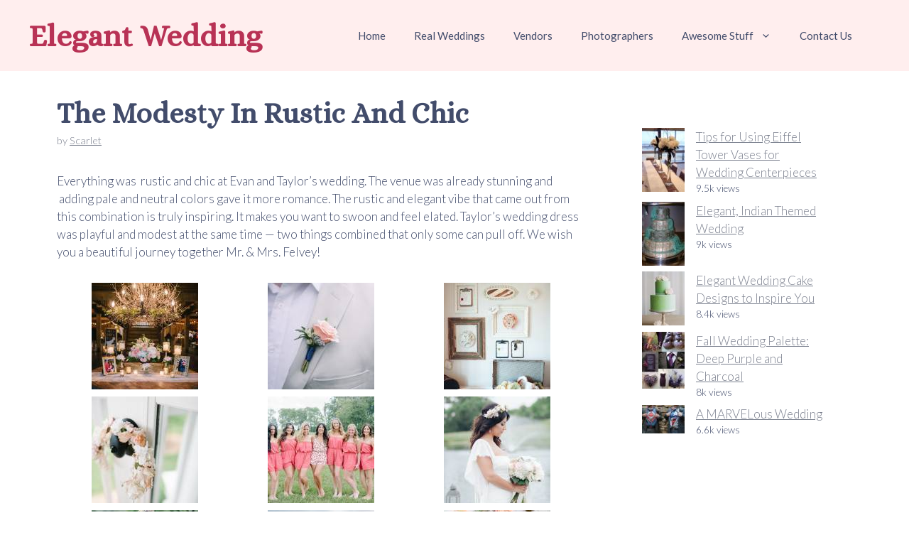

--- FILE ---
content_type: text/html; charset=UTF-8
request_url: https://elegantwedding.com/the-modesty-in-rustic-and-chic/
body_size: 19530
content:
<!DOCTYPE html>
<html lang="en-US">
<head>
<meta charset="UTF-8">
<meta name='robots' content='index, follow, max-image-preview:large, max-snippet:-1, max-video-preview:-1' />
<script id="wpp-js" src="https://elegantwedding.com/wp-content/plugins/wordpress-popular-posts/assets/js/wpp.min.js?ver=7.1.0" data-sampling="0" data-sampling-rate="100" data-api-url="https://elegantwedding.com/wp-json/wordpress-popular-posts" data-post-id="6935" data-token="d8f8a466a4" data-lang="0" data-debug="0"></script>
<meta name="viewport" content="width=device-width, initial-scale=1">
<!-- This site is optimized with the Yoast SEO plugin v23.5 - https://yoast.com/wordpress/plugins/seo/ -->
<title>The Modesty In Rustic And Chic - Elegant Wedding</title>
<link rel="canonical" href="https://elegantwedding.com/the-modesty-in-rustic-and-chic/" />
<meta property="og:locale" content="en_US" />
<meta property="og:type" content="article" />
<meta property="og:title" content="The Modesty In Rustic And Chic - Elegant Wedding" />
<meta property="og:description" content="Everything was rustic and chic at Evan and Taylor&#039;s wedding. The venue was already stunning and adding pale and neutral colors gave it more romance. The rustic and elegant vibe that came out from this combination is truly inspiring. It makes you want to swoon and feel elated. Taylor&#039;s wedding dress was playful and modest at the same time -- two things combined that only some can pull off." />
<meta property="og:url" content="https://elegantwedding.com/the-modesty-in-rustic-and-chic/" />
<meta property="og:site_name" content="Elegant Wedding" />
<meta property="article:publisher" content="https://www.facebook.com/ElegantWeddingBlog" />
<meta property="article:published_time" content="2015-07-14T14:00:23+00:00" />
<meta property="article:modified_time" content="2017-04-24T21:54:03+00:00" />
<meta property="og:image" content="https://elegantwedding.com/wp-content/uploads/2015/07/DElia-Felvey-110.jpg" />
<meta property="og:image:width" content="902" />
<meta property="og:image:height" content="600" />
<meta property="og:image:type" content="image/jpeg" />
<meta name="author" content="Scarlet" />
<meta name="twitter:label1" content="Written by" />
<meta name="twitter:data1" content="Scarlet" />
<meta name="twitter:label2" content="Est. reading time" />
<meta name="twitter:data2" content="10 minutes" />
<script type="application/ld+json" class="yoast-schema-graph">{"@context":"https://schema.org","@graph":[{"@type":"WebPage","@id":"https://elegantwedding.com/the-modesty-in-rustic-and-chic/","url":"https://elegantwedding.com/the-modesty-in-rustic-and-chic/","name":"The Modesty In Rustic And Chic - Elegant Wedding","isPartOf":{"@id":"https://elegantwedding.com/#website"},"primaryImageOfPage":{"@id":"https://elegantwedding.com/the-modesty-in-rustic-and-chic/#primaryimage"},"image":{"@id":"https://elegantwedding.com/the-modesty-in-rustic-and-chic/#primaryimage"},"thumbnailUrl":"https://elegantwedding.com/wp-content/uploads/2015/07/DElia-Felvey-110.jpg","datePublished":"2015-07-14T14:00:23+00:00","dateModified":"2017-04-24T21:54:03+00:00","author":{"@id":"https://elegantwedding.com/#/schema/person/a63d6ccf75baa734d04bd3c0dd8c0050"},"breadcrumb":{"@id":"https://elegantwedding.com/the-modesty-in-rustic-and-chic/#breadcrumb"},"inLanguage":"en-US","potentialAction":[{"@type":"ReadAction","target":["https://elegantwedding.com/the-modesty-in-rustic-and-chic/"]}]},{"@type":"ImageObject","inLanguage":"en-US","@id":"https://elegantwedding.com/the-modesty-in-rustic-and-chic/#primaryimage","url":"https://elegantwedding.com/wp-content/uploads/2015/07/DElia-Felvey-110.jpg","contentUrl":"https://elegantwedding.com/wp-content/uploads/2015/07/DElia-Felvey-110.jpg","width":902,"height":600},{"@type":"BreadcrumbList","@id":"https://elegantwedding.com/the-modesty-in-rustic-and-chic/#breadcrumb","itemListElement":[{"@type":"ListItem","position":1,"name":"Home","item":"https://elegantwedding.com/"},{"@type":"ListItem","position":2,"name":"The Modesty In Rustic And Chic"}]},{"@type":"WebSite","@id":"https://elegantwedding.com/#website","url":"https://elegantwedding.com/","name":"Elegant Wedding","description":"Tips &amp; Inspiration For Your Elegant Wedding","potentialAction":[{"@type":"SearchAction","target":{"@type":"EntryPoint","urlTemplate":"https://elegantwedding.com/?s={search_term_string}"},"query-input":{"@type":"PropertyValueSpecification","valueRequired":true,"valueName":"search_term_string"}}],"inLanguage":"en-US"},{"@type":"Person","@id":"https://elegantwedding.com/#/schema/person/a63d6ccf75baa734d04bd3c0dd8c0050","name":"Scarlet","url":"https://elegantwedding.com/author/scarlet/"}]}</script>
<!-- / Yoast SEO plugin. -->
<link href='https://fonts.gstatic.com' crossorigin rel='preconnect' />
<link href='https://fonts.googleapis.com' crossorigin rel='preconnect' />
<link rel="alternate" type="application/rss+xml" title="Elegant Wedding &raquo; Feed" href="https://elegantwedding.com/feed/" />
<link rel="alternate" type="application/rss+xml" title="Elegant Wedding &raquo; Comments Feed" href="https://elegantwedding.com/comments/feed/" />
<link rel="alternate" type="application/rss+xml" title="Elegant Wedding &raquo; The Modesty In Rustic And Chic Comments Feed" href="https://elegantwedding.com/the-modesty-in-rustic-and-chic/feed/" />
<!-- <link rel='stylesheet' id='wp-block-library-css' href='https://elegantwedding.com/wp-includes/css/dist/block-library/style.min.css?ver=6.6.2' media='all' /> -->
<link rel="stylesheet" type="text/css" href="//elegantwedding.com/wp-content/cache/wpfc-minified/9jiwgvdc/hxg4o.css" media="all"/>
<style id='classic-theme-styles-inline-css'>
/*! This file is auto-generated */
.wp-block-button__link{color:#fff;background-color:#32373c;border-radius:9999px;box-shadow:none;text-decoration:none;padding:calc(.667em + 2px) calc(1.333em + 2px);font-size:1.125em}.wp-block-file__button{background:#32373c;color:#fff;text-decoration:none}
</style>
<style id='global-styles-inline-css'>
:root{--wp--preset--aspect-ratio--square: 1;--wp--preset--aspect-ratio--4-3: 4/3;--wp--preset--aspect-ratio--3-4: 3/4;--wp--preset--aspect-ratio--3-2: 3/2;--wp--preset--aspect-ratio--2-3: 2/3;--wp--preset--aspect-ratio--16-9: 16/9;--wp--preset--aspect-ratio--9-16: 9/16;--wp--preset--color--black: #000000;--wp--preset--color--cyan-bluish-gray: #abb8c3;--wp--preset--color--white: #ffffff;--wp--preset--color--pale-pink: #f78da7;--wp--preset--color--vivid-red: #cf2e2e;--wp--preset--color--luminous-vivid-orange: #ff6900;--wp--preset--color--luminous-vivid-amber: #fcb900;--wp--preset--color--light-green-cyan: #7bdcb5;--wp--preset--color--vivid-green-cyan: #00d084;--wp--preset--color--pale-cyan-blue: #8ed1fc;--wp--preset--color--vivid-cyan-blue: #0693e3;--wp--preset--color--vivid-purple: #9b51e0;--wp--preset--color--contrast: var(--contrast);--wp--preset--color--contrast-2: var(--contrast-2);--wp--preset--color--contrast-3: var(--contrast-3);--wp--preset--color--base: var(--base);--wp--preset--color--base-2: var(--base-2);--wp--preset--color--base-3: var(--base-3);--wp--preset--color--base-darker-pink: var(--base-darker-pink);--wp--preset--color--global-color-8: var(--global-color-8);--wp--preset--color--global-color-9: var(--global-color-9);--wp--preset--color--dark-pink: var(--dark-pink);--wp--preset--gradient--vivid-cyan-blue-to-vivid-purple: linear-gradient(135deg,rgba(6,147,227,1) 0%,rgb(155,81,224) 100%);--wp--preset--gradient--light-green-cyan-to-vivid-green-cyan: linear-gradient(135deg,rgb(122,220,180) 0%,rgb(0,208,130) 100%);--wp--preset--gradient--luminous-vivid-amber-to-luminous-vivid-orange: linear-gradient(135deg,rgba(252,185,0,1) 0%,rgba(255,105,0,1) 100%);--wp--preset--gradient--luminous-vivid-orange-to-vivid-red: linear-gradient(135deg,rgba(255,105,0,1) 0%,rgb(207,46,46) 100%);--wp--preset--gradient--very-light-gray-to-cyan-bluish-gray: linear-gradient(135deg,rgb(238,238,238) 0%,rgb(169,184,195) 100%);--wp--preset--gradient--cool-to-warm-spectrum: linear-gradient(135deg,rgb(74,234,220) 0%,rgb(151,120,209) 20%,rgb(207,42,186) 40%,rgb(238,44,130) 60%,rgb(251,105,98) 80%,rgb(254,248,76) 100%);--wp--preset--gradient--blush-light-purple: linear-gradient(135deg,rgb(255,206,236) 0%,rgb(152,150,240) 100%);--wp--preset--gradient--blush-bordeaux: linear-gradient(135deg,rgb(254,205,165) 0%,rgb(254,45,45) 50%,rgb(107,0,62) 100%);--wp--preset--gradient--luminous-dusk: linear-gradient(135deg,rgb(255,203,112) 0%,rgb(199,81,192) 50%,rgb(65,88,208) 100%);--wp--preset--gradient--pale-ocean: linear-gradient(135deg,rgb(255,245,203) 0%,rgb(182,227,212) 50%,rgb(51,167,181) 100%);--wp--preset--gradient--electric-grass: linear-gradient(135deg,rgb(202,248,128) 0%,rgb(113,206,126) 100%);--wp--preset--gradient--midnight: linear-gradient(135deg,rgb(2,3,129) 0%,rgb(40,116,252) 100%);--wp--preset--font-size--small: 13px;--wp--preset--font-size--medium: 20px;--wp--preset--font-size--large: 36px;--wp--preset--font-size--x-large: 42px;--wp--preset--spacing--20: 0.44rem;--wp--preset--spacing--30: 0.67rem;--wp--preset--spacing--40: 1rem;--wp--preset--spacing--50: 1.5rem;--wp--preset--spacing--60: 2.25rem;--wp--preset--spacing--70: 3.38rem;--wp--preset--spacing--80: 5.06rem;--wp--preset--shadow--natural: 6px 6px 9px rgba(0, 0, 0, 0.2);--wp--preset--shadow--deep: 12px 12px 50px rgba(0, 0, 0, 0.4);--wp--preset--shadow--sharp: 6px 6px 0px rgba(0, 0, 0, 0.2);--wp--preset--shadow--outlined: 6px 6px 0px -3px rgba(255, 255, 255, 1), 6px 6px rgba(0, 0, 0, 1);--wp--preset--shadow--crisp: 6px 6px 0px rgba(0, 0, 0, 1);}:where(.is-layout-flex){gap: 0.5em;}:where(.is-layout-grid){gap: 0.5em;}body .is-layout-flex{display: flex;}.is-layout-flex{flex-wrap: wrap;align-items: center;}.is-layout-flex > :is(*, div){margin: 0;}body .is-layout-grid{display: grid;}.is-layout-grid > :is(*, div){margin: 0;}:where(.wp-block-columns.is-layout-flex){gap: 2em;}:where(.wp-block-columns.is-layout-grid){gap: 2em;}:where(.wp-block-post-template.is-layout-flex){gap: 1.25em;}:where(.wp-block-post-template.is-layout-grid){gap: 1.25em;}.has-black-color{color: var(--wp--preset--color--black) !important;}.has-cyan-bluish-gray-color{color: var(--wp--preset--color--cyan-bluish-gray) !important;}.has-white-color{color: var(--wp--preset--color--white) !important;}.has-pale-pink-color{color: var(--wp--preset--color--pale-pink) !important;}.has-vivid-red-color{color: var(--wp--preset--color--vivid-red) !important;}.has-luminous-vivid-orange-color{color: var(--wp--preset--color--luminous-vivid-orange) !important;}.has-luminous-vivid-amber-color{color: var(--wp--preset--color--luminous-vivid-amber) !important;}.has-light-green-cyan-color{color: var(--wp--preset--color--light-green-cyan) !important;}.has-vivid-green-cyan-color{color: var(--wp--preset--color--vivid-green-cyan) !important;}.has-pale-cyan-blue-color{color: var(--wp--preset--color--pale-cyan-blue) !important;}.has-vivid-cyan-blue-color{color: var(--wp--preset--color--vivid-cyan-blue) !important;}.has-vivid-purple-color{color: var(--wp--preset--color--vivid-purple) !important;}.has-black-background-color{background-color: var(--wp--preset--color--black) !important;}.has-cyan-bluish-gray-background-color{background-color: var(--wp--preset--color--cyan-bluish-gray) !important;}.has-white-background-color{background-color: var(--wp--preset--color--white) !important;}.has-pale-pink-background-color{background-color: var(--wp--preset--color--pale-pink) !important;}.has-vivid-red-background-color{background-color: var(--wp--preset--color--vivid-red) !important;}.has-luminous-vivid-orange-background-color{background-color: var(--wp--preset--color--luminous-vivid-orange) !important;}.has-luminous-vivid-amber-background-color{background-color: var(--wp--preset--color--luminous-vivid-amber) !important;}.has-light-green-cyan-background-color{background-color: var(--wp--preset--color--light-green-cyan) !important;}.has-vivid-green-cyan-background-color{background-color: var(--wp--preset--color--vivid-green-cyan) !important;}.has-pale-cyan-blue-background-color{background-color: var(--wp--preset--color--pale-cyan-blue) !important;}.has-vivid-cyan-blue-background-color{background-color: var(--wp--preset--color--vivid-cyan-blue) !important;}.has-vivid-purple-background-color{background-color: var(--wp--preset--color--vivid-purple) !important;}.has-black-border-color{border-color: var(--wp--preset--color--black) !important;}.has-cyan-bluish-gray-border-color{border-color: var(--wp--preset--color--cyan-bluish-gray) !important;}.has-white-border-color{border-color: var(--wp--preset--color--white) !important;}.has-pale-pink-border-color{border-color: var(--wp--preset--color--pale-pink) !important;}.has-vivid-red-border-color{border-color: var(--wp--preset--color--vivid-red) !important;}.has-luminous-vivid-orange-border-color{border-color: var(--wp--preset--color--luminous-vivid-orange) !important;}.has-luminous-vivid-amber-border-color{border-color: var(--wp--preset--color--luminous-vivid-amber) !important;}.has-light-green-cyan-border-color{border-color: var(--wp--preset--color--light-green-cyan) !important;}.has-vivid-green-cyan-border-color{border-color: var(--wp--preset--color--vivid-green-cyan) !important;}.has-pale-cyan-blue-border-color{border-color: var(--wp--preset--color--pale-cyan-blue) !important;}.has-vivid-cyan-blue-border-color{border-color: var(--wp--preset--color--vivid-cyan-blue) !important;}.has-vivid-purple-border-color{border-color: var(--wp--preset--color--vivid-purple) !important;}.has-vivid-cyan-blue-to-vivid-purple-gradient-background{background: var(--wp--preset--gradient--vivid-cyan-blue-to-vivid-purple) !important;}.has-light-green-cyan-to-vivid-green-cyan-gradient-background{background: var(--wp--preset--gradient--light-green-cyan-to-vivid-green-cyan) !important;}.has-luminous-vivid-amber-to-luminous-vivid-orange-gradient-background{background: var(--wp--preset--gradient--luminous-vivid-amber-to-luminous-vivid-orange) !important;}.has-luminous-vivid-orange-to-vivid-red-gradient-background{background: var(--wp--preset--gradient--luminous-vivid-orange-to-vivid-red) !important;}.has-very-light-gray-to-cyan-bluish-gray-gradient-background{background: var(--wp--preset--gradient--very-light-gray-to-cyan-bluish-gray) !important;}.has-cool-to-warm-spectrum-gradient-background{background: var(--wp--preset--gradient--cool-to-warm-spectrum) !important;}.has-blush-light-purple-gradient-background{background: var(--wp--preset--gradient--blush-light-purple) !important;}.has-blush-bordeaux-gradient-background{background: var(--wp--preset--gradient--blush-bordeaux) !important;}.has-luminous-dusk-gradient-background{background: var(--wp--preset--gradient--luminous-dusk) !important;}.has-pale-ocean-gradient-background{background: var(--wp--preset--gradient--pale-ocean) !important;}.has-electric-grass-gradient-background{background: var(--wp--preset--gradient--electric-grass) !important;}.has-midnight-gradient-background{background: var(--wp--preset--gradient--midnight) !important;}.has-small-font-size{font-size: var(--wp--preset--font-size--small) !important;}.has-medium-font-size{font-size: var(--wp--preset--font-size--medium) !important;}.has-large-font-size{font-size: var(--wp--preset--font-size--large) !important;}.has-x-large-font-size{font-size: var(--wp--preset--font-size--x-large) !important;}
:where(.wp-block-post-template.is-layout-flex){gap: 1.25em;}:where(.wp-block-post-template.is-layout-grid){gap: 1.25em;}
:where(.wp-block-columns.is-layout-flex){gap: 2em;}:where(.wp-block-columns.is-layout-grid){gap: 2em;}
:root :where(.wp-block-pullquote){font-size: 1.5em;line-height: 1.6;}
</style>
<!-- <link rel='stylesheet' id='wl_listings_styles1-css' href='https://elegantwedding.com/wp-content/plugins/wedding-listings-members/template/css/twbn-custom.css?ver=6.6.2' media='all' /> -->
<!-- <link rel='stylesheet' id='wl_listings_styles_cropper-css' href='https://elegantwedding.com/wp-content/plugins/wedding-listings-members/template/css/cropper.min.css?ver=6.6.2' media='all' /> -->
<!-- <link rel='stylesheet' id='wl_listings_styles6-css' href='https://elegantwedding.com/wp-content/plugins/wedding-listings-members/template/css/colorbox.css?ver=6.6.2' media='all' /> -->
<!-- <link rel='stylesheet' id='wordpress-popular-posts-css-css' href='https://elegantwedding.com/wp-content/plugins/wordpress-popular-posts/assets/css/wpp.css?ver=7.1.0' media='all' /> -->
<!-- <link rel='stylesheet' id='generate-comments-css' href='https://elegantwedding.com/wp-content/themes/generatepress/assets/css/components/comments.min.css?ver=3.5.1' media='all' /> -->
<!-- <link rel='stylesheet' id='generate-style-css' href='https://elegantwedding.com/wp-content/themes/generatepress/assets/css/main.min.css?ver=3.5.1' media='all' /> -->
<link rel="stylesheet" type="text/css" href="//elegantwedding.com/wp-content/cache/wpfc-minified/dqj4z6ud/hxg5p.css" media="all"/>
<style id='generate-style-inline-css'>
body{background-color:var(--base-3);color:var(--contrast);}a{color:var(--contrast-2);}a{text-decoration:underline;}.entry-title a, .site-branding a, a.button, .wp-block-button__link, .main-navigation a{text-decoration:none;}a:hover, a:focus, a:active{color:var(--contrast);}.wp-block-group__inner-container{max-width:1200px;margin-left:auto;margin-right:auto;}.generate-back-to-top{font-size:20px;border-radius:3px;position:fixed;bottom:30px;right:30px;line-height:40px;width:40px;text-align:center;z-index:10;transition:opacity 300ms ease-in-out;opacity:0.1;transform:translateY(1000px);}.generate-back-to-top__show{opacity:1;transform:translateY(0);}:root{--contrast:#424c6b;--contrast-2:rgba(81,88,107,0.76);--contrast-3:#b2b2be;--base:#ffeeee;--base-2:#fff8f7;--base-3:#ffffff;--base-darker-pink:#ffeaea;--global-color-8:#D5AD6D;--global-color-9:#000000;--dark-pink:#b83255;}:root .has-contrast-color{color:var(--contrast);}:root .has-contrast-background-color{background-color:var(--contrast);}:root .has-contrast-2-color{color:var(--contrast-2);}:root .has-contrast-2-background-color{background-color:var(--contrast-2);}:root .has-contrast-3-color{color:var(--contrast-3);}:root .has-contrast-3-background-color{background-color:var(--contrast-3);}:root .has-base-color{color:var(--base);}:root .has-base-background-color{background-color:var(--base);}:root .has-base-2-color{color:var(--base-2);}:root .has-base-2-background-color{background-color:var(--base-2);}:root .has-base-3-color{color:var(--base-3);}:root .has-base-3-background-color{background-color:var(--base-3);}:root .has-base-darker-pink-color{color:var(--base-darker-pink);}:root .has-base-darker-pink-background-color{background-color:var(--base-darker-pink);}:root .has-global-color-8-color{color:var(--global-color-8);}:root .has-global-color-8-background-color{background-color:var(--global-color-8);}:root .has-global-color-9-color{color:var(--global-color-9);}:root .has-global-color-9-background-color{background-color:var(--global-color-9);}:root .has-dark-pink-color{color:var(--dark-pink);}:root .has-dark-pink-background-color{background-color:var(--dark-pink);}body, button, input, select, textarea{font-family:Lato, sans-serif;font-weight:300;}.main-title{font-family:Alice, serif;font-size:43px;}@media (max-width:768px){.main-title{font-size:30px;}}h1, h2, h3, h4, h5, h6{font-family:Alice, serif;font-weight:bold;}h1{font-size:40px;line-height:1em;}h2{font-size:32px;}.gb-button{font-family:Alice, serif;font-weight:normal;font-size:24px;}.top-bar{background-color:#636363;color:#ffffff;}.top-bar a{color:#ffffff;}.top-bar a:hover{color:#303030;}.site-header{background-color:var(--base);}.main-title a,.main-title a:hover{color:var(--dark-pink);}.site-description{color:var(--contrast-2);}.mobile-menu-control-wrapper .menu-toggle,.mobile-menu-control-wrapper .menu-toggle:hover,.mobile-menu-control-wrapper .menu-toggle:focus,.has-inline-mobile-toggle #site-navigation.toggled{background-color:rgba(0, 0, 0, 0.02);}.main-navigation,.main-navigation ul ul{background-color:var(--base);}.main-navigation .main-nav ul li a, .main-navigation .menu-toggle, .main-navigation .menu-bar-items{color:var(--contrast);}.main-navigation .main-nav ul li:not([class*="current-menu-"]):hover > a, .main-navigation .main-nav ul li:not([class*="current-menu-"]):focus > a, .main-navigation .main-nav ul li.sfHover:not([class*="current-menu-"]) > a, .main-navigation .menu-bar-item:hover > a, .main-navigation .menu-bar-item.sfHover > a{color:var(--accent);}button.menu-toggle:hover,button.menu-toggle:focus{color:var(--contrast);}.main-navigation .main-nav ul li[class*="current-menu-"] > a{color:var(--accent);}.navigation-search input[type="search"],.navigation-search input[type="search"]:active, .navigation-search input[type="search"]:focus, .main-navigation .main-nav ul li.search-item.active > a, .main-navigation .menu-bar-items .search-item.active > a{color:var(--accent);}.main-navigation ul ul{background-color:var(--base-2);}.separate-containers .inside-article, .separate-containers .comments-area, .separate-containers .page-header, .one-container .container, .separate-containers .paging-navigation, .inside-page-header{background-color:var(--base-3);}.entry-title a{color:var(--contrast-2);}.entry-title a:hover{color:var(--contrast-2);}.entry-meta{color:var(--contrast-2);}.sidebar .widget{background-color:var(--base-3);}.footer-widgets{background-color:var(--base-3);}.site-info{color:var(--contrast);background-color:var(--base);}input[type="text"],input[type="email"],input[type="url"],input[type="password"],input[type="search"],input[type="tel"],input[type="number"],textarea,select{color:var(--contrast);background-color:var(--base-3);border-color:var(--base);}input[type="text"]:focus,input[type="email"]:focus,input[type="url"]:focus,input[type="password"]:focus,input[type="search"]:focus,input[type="tel"]:focus,input[type="number"]:focus,textarea:focus,select:focus{color:var(--contrast);background-color:var(--base-3);border-color:var(--contrast-3);}button,html input[type="button"],input[type="reset"],input[type="submit"],a.button,a.wp-block-button__link:not(.has-background){color:#ffffff;background-color:var(--contrast);}button:hover,html input[type="button"]:hover,input[type="reset"]:hover,input[type="submit"]:hover,a.button:hover,button:focus,html input[type="button"]:focus,input[type="reset"]:focus,input[type="submit"]:focus,a.button:focus,a.wp-block-button__link:not(.has-background):active,a.wp-block-button__link:not(.has-background):focus,a.wp-block-button__link:not(.has-background):hover{color:#ffffff;background-color:var(--contrast-2);}a.generate-back-to-top{background-color:rgba( 0,0,0,0.4 );color:#ffffff;}a.generate-back-to-top:hover,a.generate-back-to-top:focus{background-color:rgba( 0,0,0,0.6 );color:#ffffff;}:root{--gp-search-modal-bg-color:var(--base-3);--gp-search-modal-text-color:var(--contrast);--gp-search-modal-overlay-bg-color:rgba(0,0,0,0.2);}@media (max-width:768px){.main-navigation .menu-bar-item:hover > a, .main-navigation .menu-bar-item.sfHover > a{background:none;color:var(--contrast);}}.nav-below-header .main-navigation .inside-navigation.grid-container, .nav-above-header .main-navigation .inside-navigation.grid-container{padding:0px 20px 0px 20px;}.site-main .wp-block-group__inner-container{padding:40px;}.separate-containers .paging-navigation{padding-top:20px;padding-bottom:20px;}.entry-content .alignwide, body:not(.no-sidebar) .entry-content .alignfull{margin-left:-40px;width:calc(100% + 80px);max-width:calc(100% + 80px);}.rtl .menu-item-has-children .dropdown-menu-toggle{padding-left:20px;}.rtl .main-navigation .main-nav ul li.menu-item-has-children > a{padding-right:20px;}@media (max-width:768px){.separate-containers .inside-article, .separate-containers .comments-area, .separate-containers .page-header, .separate-containers .paging-navigation, .one-container .site-content, .inside-page-header{padding:30px;}.site-main .wp-block-group__inner-container{padding:30px;}.inside-top-bar{padding-right:30px;padding-left:30px;}.inside-header{padding-right:30px;padding-left:30px;}.widget-area .widget{padding-top:30px;padding-right:30px;padding-bottom:30px;padding-left:30px;}.footer-widgets-container{padding-top:30px;padding-right:30px;padding-bottom:30px;padding-left:30px;}.inside-site-info{padding-right:30px;padding-left:30px;}.entry-content .alignwide, body:not(.no-sidebar) .entry-content .alignfull{margin-left:-30px;width:calc(100% + 60px);max-width:calc(100% + 60px);}.one-container .site-main .paging-navigation{margin-bottom:20px;}}.is-right-sidebar{width:30%;}.is-left-sidebar{width:30%;}.site-content .content-area{width:70%;}@media (max-width:768px){.main-navigation .menu-toggle,.sidebar-nav-mobile:not(#sticky-placeholder){display:block;}.main-navigation ul,.gen-sidebar-nav,.main-navigation:not(.slideout-navigation):not(.toggled) .main-nav > ul,.has-inline-mobile-toggle #site-navigation .inside-navigation > *:not(.navigation-search):not(.main-nav){display:none;}.nav-align-right .inside-navigation,.nav-align-center .inside-navigation{justify-content:space-between;}.has-inline-mobile-toggle .mobile-menu-control-wrapper{display:flex;flex-wrap:wrap;}.has-inline-mobile-toggle .inside-header{flex-direction:row;text-align:left;flex-wrap:wrap;}.has-inline-mobile-toggle .header-widget,.has-inline-mobile-toggle #site-navigation{flex-basis:100%;}.nav-float-left .has-inline-mobile-toggle #site-navigation{order:10;}}
.dynamic-author-image-rounded{border-radius:100%;}.dynamic-featured-image, .dynamic-author-image{vertical-align:middle;}.one-container.blog .dynamic-content-template:not(:last-child), .one-container.archive .dynamic-content-template:not(:last-child){padding-bottom:0px;}.dynamic-entry-excerpt > p:last-child{margin-bottom:0px;}
</style>
<link rel='stylesheet' id='generate-child-css' href='https://elegantwedding.com/wp-content/themes/am/style.css?ver=1693588064' media='all' />
<link rel='stylesheet' id='generate-google-fonts-css' href='https://fonts.googleapis.com/css?family=Alice%3Aregular%7CLato%3A100%2C100italic%2C300%2C300italic%2Cregular%2Citalic%2C700%2C700italic%2C900%2C900italic&#038;display=auto&#038;ver=3.5.1' media='all' />
<!-- <link rel='stylesheet' id='fixedtoc-style-css' href='https://elegantwedding.com/wp-content/plugins/fixed-toc/frontend/assets/css/ftoc.min.css?ver=3.1.27' media='all' /> -->
<link rel="stylesheet" type="text/css" href="//elegantwedding.com/wp-content/cache/wpfc-minified/1mt403vo/hxg5p.css" media="all"/>
<style id='fixedtoc-style-inline-css'>
.ftwp-in-post#ftwp-container-outer { height: auto; } .ftwp-in-post#ftwp-container-outer.ftwp-float-center { width: auto; } #ftwp-container.ftwp-wrap #ftwp-contents { width: auto; height: auto; } .ftwp-in-post#ftwp-container-outer #ftwp-contents { height: auto; } .ftwp-in-post#ftwp-container-outer.ftwp-float-center #ftwp-contents { width: auto; } #ftwp-container.ftwp-wrap #ftwp-trigger { width: 50px; height: 50px; font-size: 30px; } #ftwp-container #ftwp-trigger.ftwp-border-thin { font-size: 29.5px; } #ftwp-container.ftwp-wrap #ftwp-header { font-size: 22px; font-family: inherit; } #ftwp-container.ftwp-wrap #ftwp-header-title { font-weight: bold; } #ftwp-container.ftwp-wrap #ftwp-list { font-size: 14px; font-family: inherit; } #ftwp-container.ftwp-wrap #ftwp-list .ftwp-anchor::before { font-size: 5.6px; } #ftwp-container #ftwp-list.ftwp-strong-first>.ftwp-item>.ftwp-anchor .ftwp-text { font-size: 15.4px; } #ftwp-container.ftwp-wrap #ftwp-list.ftwp-strong-first>.ftwp-item>.ftwp-anchor::before { font-size: 7px; } #ftwp-container.ftwp-wrap #ftwp-trigger { color: #333; background: rgba(243,243,243,0.95); } #ftwp-container.ftwp-wrap #ftwp-trigger { border-color: rgba(51,51,51,0.95); } #ftwp-container.ftwp-wrap #ftwp-contents { border-color: rgba(206,206,206,0.95); } #ftwp-container.ftwp-wrap #ftwp-header { color: #333; background: rgba(243,243,243,0.95); } #ftwp-container.ftwp-wrap #ftwp-contents:hover #ftwp-header { background: #f3f3f3; } #ftwp-container.ftwp-wrap #ftwp-list { color: #6b6b6b; background: rgba(255,255,255,0.95); } #ftwp-container.ftwp-wrap #ftwp-contents:hover #ftwp-list { background: #ffffff; } #ftwp-container.ftwp-wrap #ftwp-list .ftwp-anchor:hover { color: #000000; } #ftwp-container.ftwp-wrap #ftwp-list .ftwp-anchor:focus, #ftwp-container.ftwp-wrap #ftwp-list .ftwp-active, #ftwp-container.ftwp-wrap #ftwp-list .ftwp-active:hover { color: #000000; } #ftwp-container.ftwp-wrap #ftwp-list .ftwp-text::before { background: rgba(255,238,238,0.95); } .ftwp-heading-target::before { background: rgba(0,0,0,0.95); } #ftwp-container #ftwp-list.ftwp-effect-fade .ftwp-anchor.ftwp-active, #ftwp-container #ftwp-list.ftwp-effect-fade .ftwp-anchor:focus { background: rgba(255,238,238,0.95); }
</style>
<script src='//elegantwedding.com/wp-content/cache/wpfc-minified/dg6k50p6/hxg4o.js' type="text/javascript"></script>
<!-- <script src="https://elegantwedding.com/wp-includes/js/jquery/jquery.min.js?ver=3.7.1" id="jquery-core-js"></script> -->
<!-- <script src="https://elegantwedding.com/wp-includes/js/jquery/jquery-migrate.min.js?ver=3.4.1" id="jquery-migrate-js"></script> -->
<!-- <script src="https://elegantwedding.com/wp-content/plugins/wedding-listings-members/template/js/jquery.chained.min.js?ver=6.6.2" id="wl_host_script2-js"></script> -->
<link rel="https://api.w.org/" href="https://elegantwedding.com/wp-json/" /><link rel="alternate" title="JSON" type="application/json" href="https://elegantwedding.com/wp-json/wp/v2/posts/6935" /><link rel="EditURI" type="application/rsd+xml" title="RSD" href="https://elegantwedding.com/xmlrpc.php?rsd" />
<meta name="generator" content="WordPress 6.6.2" />
<link rel='shortlink' href='https://elegantwedding.com/?p=6935' />
<link rel="alternate" title="oEmbed (JSON)" type="application/json+oembed" href="https://elegantwedding.com/wp-json/oembed/1.0/embed?url=https%3A%2F%2Felegantwedding.com%2Fthe-modesty-in-rustic-and-chic%2F" />
<link rel="alternate" title="oEmbed (XML)" type="text/xml+oembed" href="https://elegantwedding.com/wp-json/oembed/1.0/embed?url=https%3A%2F%2Felegantwedding.com%2Fthe-modesty-in-rustic-and-chic%2F&#038;format=xml" />
<style id="wpp-loading-animation-styles">@-webkit-keyframes bgslide{from{background-position-x:0}to{background-position-x:-200%}}@keyframes bgslide{from{background-position-x:0}to{background-position-x:-200%}}.wpp-widget-block-placeholder,.wpp-shortcode-placeholder{margin:0 auto;width:60px;height:3px;background:#dd3737;background:linear-gradient(90deg,#dd3737 0%,#571313 10%,#dd3737 100%);background-size:200% auto;border-radius:3px;-webkit-animation:bgslide 1s infinite linear;animation:bgslide 1s infinite linear}</style>
<link rel="icon" href="https://elegantwedding.com/wp-content/uploads/2016/03/logo_square-60x60.png" sizes="32x32" />
<link rel="icon" href="https://elegantwedding.com/wp-content/uploads/2016/03/logo_square.png" sizes="192x192" />
<link rel="apple-touch-icon" href="https://elegantwedding.com/wp-content/uploads/2016/03/logo_square.png" />
<meta name="msapplication-TileImage" content="https://elegantwedding.com/wp-content/uploads/2016/03/logo_square.png" />
<style id="wp-custom-css">
/* GeneratePress Site CSS */ .custom-border {
border-radius:255px 15px 225px 15px/15px 225px 15px 255px;
}
.custom-bg-shape {
border-radius: 15px 225px 15px 255px/255px 15px 225px 15px;
}
body:not(.page) :is(.site-header,.main-navigation) {
background-color: var(--base);
}
/* End GeneratePress Site CSS */
.nav-social {
left: 35px;
position: fixed;
top: 0;
transform: rotate(-90deg) translateX(-100%);
transform-origin: 0 100%;
z-index: 999;
}		</style>
</head>
<body data-rsssl=1 class="post-template-default single single-post postid-6935 single-format-standard wp-embed-responsive post-image-below-header post-image-aligned-center right-sidebar nav-float-right one-container header-aligned-left dropdown-hover has-ftoc" itemtype="https://schema.org/Blog" itemscope>
<a class="screen-reader-text skip-link" href="#content" title="Skip to content">Skip to content</a>		<header class="site-header has-inline-mobile-toggle" id="masthead" aria-label="Site"  itemtype="https://schema.org/WPHeader" itemscope>
<div class="inside-header">
<div class="site-branding">
<p class="main-title" itemprop="headline">
<a href="https://elegantwedding.com/" rel="home">Elegant Wedding</a>
</p>
</div>	<nav class="main-navigation mobile-menu-control-wrapper" id="mobile-menu-control-wrapper" aria-label="Mobile Toggle">
<button data-nav="site-navigation" class="menu-toggle" aria-controls="primary-menu" aria-expanded="false">
<span class="gp-icon icon-menu-bars"><svg viewBox="0 0 512 512" aria-hidden="true" xmlns="http://www.w3.org/2000/svg" width="1em" height="1em"><path d="M0 96c0-13.255 10.745-24 24-24h464c13.255 0 24 10.745 24 24s-10.745 24-24 24H24c-13.255 0-24-10.745-24-24zm0 160c0-13.255 10.745-24 24-24h464c13.255 0 24 10.745 24 24s-10.745 24-24 24H24c-13.255 0-24-10.745-24-24zm0 160c0-13.255 10.745-24 24-24h464c13.255 0 24 10.745 24 24s-10.745 24-24 24H24c-13.255 0-24-10.745-24-24z" /></svg><svg viewBox="0 0 512 512" aria-hidden="true" xmlns="http://www.w3.org/2000/svg" width="1em" height="1em"><path d="M71.029 71.029c9.373-9.372 24.569-9.372 33.942 0L256 222.059l151.029-151.03c9.373-9.372 24.569-9.372 33.942 0 9.372 9.373 9.372 24.569 0 33.942L289.941 256l151.03 151.029c9.372 9.373 9.372 24.569 0 33.942-9.373 9.372-24.569 9.372-33.942 0L256 289.941l-151.029 151.03c-9.373 9.372-24.569 9.372-33.942 0-9.372-9.373-9.372-24.569 0-33.942L222.059 256 71.029 104.971c-9.372-9.373-9.372-24.569 0-33.942z" /></svg></span><span class="screen-reader-text">Menu</span>		</button>
</nav>
<nav class="main-navigation sub-menu-right" id="site-navigation" aria-label="Primary"  itemtype="https://schema.org/SiteNavigationElement" itemscope>
<div class="inside-navigation">
<button class="menu-toggle" aria-controls="primary-menu" aria-expanded="false">
<span class="gp-icon icon-menu-bars"><svg viewBox="0 0 512 512" aria-hidden="true" xmlns="http://www.w3.org/2000/svg" width="1em" height="1em"><path d="M0 96c0-13.255 10.745-24 24-24h464c13.255 0 24 10.745 24 24s-10.745 24-24 24H24c-13.255 0-24-10.745-24-24zm0 160c0-13.255 10.745-24 24-24h464c13.255 0 24 10.745 24 24s-10.745 24-24 24H24c-13.255 0-24-10.745-24-24zm0 160c0-13.255 10.745-24 24-24h464c13.255 0 24 10.745 24 24s-10.745 24-24 24H24c-13.255 0-24-10.745-24-24z" /></svg><svg viewBox="0 0 512 512" aria-hidden="true" xmlns="http://www.w3.org/2000/svg" width="1em" height="1em"><path d="M71.029 71.029c9.373-9.372 24.569-9.372 33.942 0L256 222.059l151.029-151.03c9.373-9.372 24.569-9.372 33.942 0 9.372 9.373 9.372 24.569 0 33.942L289.941 256l151.03 151.029c9.372 9.373 9.372 24.569 0 33.942-9.373 9.372-24.569 9.372-33.942 0L256 289.941l-151.029 151.03c-9.373 9.372-24.569 9.372-33.942 0-9.372-9.373-9.372-24.569 0-33.942L222.059 256 71.029 104.971c-9.372-9.373-9.372-24.569 0-33.942z" /></svg></span><span class="mobile-menu">Menu</span>				</button>
<div id="primary-menu" class="main-nav"><ul id="menu-main" class=" menu sf-menu"><li id="menu-item-809" class="menu-item menu-item-type-custom menu-item-object-custom menu-item-809"><a href="https://www.elegantwedding.com/">Home</a></li>
<li id="menu-item-1198" class="menu-item menu-item-type-taxonomy menu-item-object-category current-post-ancestor current-menu-parent current-post-parent menu-item-1198"><a href="https://elegantwedding.com/category/real-wedding/">Real Weddings</a></li>
<li id="menu-item-1103" class="menu-item menu-item-type-post_type menu-item-object-page menu-item-1103"><a href="https://elegantwedding.com/vendors/">Vendors</a></li>
<li id="menu-item-1895" class="menu-item menu-item-type-post_type menu-item-object-page menu-item-1895"><a href="https://elegantwedding.com/photographers/">Photographers</a></li>
<li id="menu-item-2600" class="menu-item menu-item-type-custom menu-item-object-custom menu-item-has-children menu-item-2600"><a href="#">Awesome Stuff<span role="presentation" class="dropdown-menu-toggle"><span class="gp-icon icon-arrow"><svg viewBox="0 0 330 512" aria-hidden="true" xmlns="http://www.w3.org/2000/svg" width="1em" height="1em"><path d="M305.913 197.085c0 2.266-1.133 4.815-2.833 6.514L171.087 335.593c-1.7 1.7-4.249 2.832-6.515 2.832s-4.815-1.133-6.515-2.832L26.064 203.599c-1.7-1.7-2.832-4.248-2.832-6.514s1.132-4.816 2.832-6.515l14.162-14.163c1.7-1.699 3.966-2.832 6.515-2.832 2.266 0 4.815 1.133 6.515 2.832l111.316 111.317 111.316-111.317c1.7-1.699 4.249-2.832 6.515-2.832s4.815 1.133 6.515 2.832l14.162 14.163c1.7 1.7 2.833 4.249 2.833 6.515z" /></svg></span></span></a>
<ul class="sub-menu">
<li id="menu-item-2569" class="menu-item menu-item-type-taxonomy menu-item-object-category menu-item-2569"><a href="https://elegantwedding.com/category/beach-weddings/">Beach Weddings</a></li>
<li id="menu-item-2570" class="menu-item menu-item-type-taxonomy menu-item-object-category menu-item-2570"><a href="https://elegantwedding.com/category/bridal-party/">Bridal Party</a></li>
<li id="menu-item-2571" class="menu-item menu-item-type-taxonomy menu-item-object-category menu-item-2571"><a href="https://elegantwedding.com/category/destination-weddings/">Destination Weddings</a></li>
<li id="menu-item-2572" class="menu-item menu-item-type-taxonomy menu-item-object-category menu-item-2572"><a href="https://elegantwedding.com/category/diy/">DIY</a></li>
<li id="menu-item-2573" class="menu-item menu-item-type-taxonomy menu-item-object-category menu-item-2573"><a href="https://elegantwedding.com/category/eco-friendly-wedding/">Eco-Friendly Wedding</a></li>
<li id="menu-item-2574" class="menu-item menu-item-type-taxonomy menu-item-object-category menu-item-2574"><a href="https://elegantwedding.com/category/fall-weddings/">Fall Weddings</a></li>
<li id="menu-item-2575" class="menu-item menu-item-type-taxonomy menu-item-object-category menu-item-2575"><a href="https://elegantwedding.com/category/real-engagement/">Real Engagement</a></li>
<li id="menu-item-2576" class="menu-item menu-item-type-taxonomy menu-item-object-category current-post-ancestor current-menu-parent current-post-parent menu-item-2576"><a href="https://elegantwedding.com/category/real-wedding/">Real Wedding</a></li>
<li id="menu-item-2577" class="menu-item menu-item-type-taxonomy menu-item-object-category menu-item-2577"><a href="https://elegantwedding.com/category/rings/">Rings</a></li>
<li id="menu-item-2578" class="menu-item menu-item-type-taxonomy menu-item-object-category menu-item-2578"><a href="https://elegantwedding.com/category/sponsored-posts/">Sponsored Posts</a></li>
<li id="menu-item-2579" class="menu-item menu-item-type-taxonomy menu-item-object-category menu-item-2579"><a href="https://elegantwedding.com/category/spring-weddings/">Spring Weddings</a></li>
<li id="menu-item-2580" class="menu-item menu-item-type-taxonomy menu-item-object-category menu-item-2580"><a href="https://elegantwedding.com/category/styled-shoot/">Styled Shoot</a></li>
<li id="menu-item-2581" class="menu-item menu-item-type-taxonomy menu-item-object-category menu-item-2581"><a href="https://elegantwedding.com/category/summer-weddings/">Summer Weddings</a></li>
<li id="menu-item-2583" class="menu-item menu-item-type-taxonomy menu-item-object-category menu-item-2583"><a href="https://elegantwedding.com/category/wedding-attire/">Wedding Attire</a></li>
<li id="menu-item-2584" class="menu-item menu-item-type-taxonomy menu-item-object-category menu-item-2584"><a href="https://elegantwedding.com/category/wedding-budget/">Wedding Budget</a></li>
<li id="menu-item-2585" class="menu-item menu-item-type-taxonomy menu-item-object-category menu-item-2585"><a href="https://elegantwedding.com/category/wedding-ceremony/">Wedding Ceremony</a></li>
<li id="menu-item-2586" class="menu-item menu-item-type-taxonomy menu-item-object-category menu-item-2586"><a href="https://elegantwedding.com/category/wedding-decor/">Wedding Decor</a></li>
<li id="menu-item-2587" class="menu-item menu-item-type-taxonomy menu-item-object-category menu-item-2587"><a href="https://elegantwedding.com/category/wedding-emergency-kit/">Wedding Emergency Kit</a></li>
<li id="menu-item-2588" class="menu-item menu-item-type-taxonomy menu-item-object-category menu-item-2588"><a href="https://elegantwedding.com/category/wedding-favors/">Wedding Favors</a></li>
<li id="menu-item-2589" class="menu-item menu-item-type-taxonomy menu-item-object-category menu-item-2589"><a href="https://elegantwedding.com/category/wedding-food/">Wedding Food</a></li>
<li id="menu-item-2590" class="menu-item menu-item-type-taxonomy menu-item-object-category menu-item-2590"><a href="https://elegantwedding.com/category/wedding-guests/">Wedding Guests</a></li>
<li id="menu-item-2591" class="menu-item menu-item-type-taxonomy menu-item-object-category menu-item-2591"><a href="https://elegantwedding.com/category/wedding-invitations-2/">Wedding Invitations</a></li>
<li id="menu-item-2592" class="menu-item menu-item-type-taxonomy menu-item-object-category menu-item-2592"><a href="https://elegantwedding.com/category/wedding-photography-2/">Wedding Photography</a></li>
<li id="menu-item-2593" class="menu-item menu-item-type-taxonomy menu-item-object-category menu-item-2593"><a href="https://elegantwedding.com/category/wedding-planning/">Wedding Planning</a></li>
<li id="menu-item-2594" class="menu-item menu-item-type-taxonomy menu-item-object-category menu-item-2594"><a href="https://elegantwedding.com/category/wedding-reception/">Wedding Reception</a></li>
<li id="menu-item-2595" class="menu-item menu-item-type-taxonomy menu-item-object-category menu-item-2595"><a href="https://elegantwedding.com/category/wedding-trends/">Wedding Trends</a></li>
<li id="menu-item-2596" class="menu-item menu-item-type-taxonomy menu-item-object-category menu-item-2596"><a href="https://elegantwedding.com/category/wedding-vendors/">Wedding Vendors</a></li>
<li id="menu-item-2597" class="menu-item menu-item-type-taxonomy menu-item-object-category menu-item-2597"><a href="https://elegantwedding.com/category/wedding-venue/">Wedding Venue</a></li>
<li id="menu-item-2598" class="menu-item menu-item-type-taxonomy menu-item-object-category menu-item-2598"><a href="https://elegantwedding.com/category/wedding-websites/">Wedding Websites</a></li>
<li id="menu-item-2599" class="menu-item menu-item-type-taxonomy menu-item-object-category menu-item-2599"><a href="https://elegantwedding.com/category/winter-weddings/">Winter Weddings</a></li>
</ul>
</li>
<li id="menu-item-811" class="menu-item menu-item-type-post_type menu-item-object-page menu-item-811"><a href="https://elegantwedding.com/contact-us/">Contact Us</a></li>
</ul></div>			</div>
</nav>
<div class="header-widget">
<aside id="text-10" class="widget inner-padding widget_text">			<div class="textwidget"><div class="ad_header" style='text-align:center;margin-top:3px;margin: 0 auto;'>
<script async src="//pagead2.googlesyndication.com/pagead/js/adsbygoogle.js"></script>
<ins class="adsbygoogle"
style="display:block"
data-ad-client="ca-pub-6762233209996025"
data-ad-slot="8974091340"
data-ad-format="auto"></ins>
<script>
(adsbygoogle = window.adsbygoogle || []).push({});
</script>
</div></div>
</aside>			</div>
</div>
</header>
<div class="site grid-container container hfeed" id="page">
<div class="site-content" id="content">
<div class="content-area" id="primary">
<main class="site-main" id="main">
<article id="post-6935" class="post-6935 post type-post status-publish format-standard has-post-thumbnail hentry category-real-wedding color-gold color-navy color-pink event-wedding season-spring setting-barn setting-destination setting-outdoors style-bohemian style-diy style-rustic style-whimsical post-ftoc" itemtype="https://schema.org/CreativeWork" itemscope>
<div class="inside-article">
<header class="entry-header">
<h1 class="entry-title" itemprop="headline">The Modesty In Rustic And Chic</h1>		<div class="entry-meta">
<span class="byline">by <span class="author vcard" itemprop="author" itemtype="https://schema.org/Person" itemscope><a class="url fn n" href="https://elegantwedding.com/author/scarlet/" title="View all posts by Scarlet" rel="author" itemprop="url"><span class="author-name" itemprop="name">Scarlet</span></a></span></span> 		</div>
</header>
<div class="entry-content" itemprop="text">
<div id="ftwp-postcontent"><p>Everything was  rustic and chic at Evan and Taylor&#8217;s wedding. The venue was already stunning and  adding pale and neutral colors gave it more romance. The rustic and elegant vibe that came out from this combination is truly inspiring. It makes you want to swoon and feel elated. Taylor&#8217;s wedding dress was playful and modest at the same time &#8212; two things combined that only some can pull off. We wish you a beautiful journey together Mr. &amp; Mrs. Felvey!</p>
<div id='gallery-2' class='gallery galleryid-6935 gallery-columns-3 gallery-size-thumbnail'><figure class='gallery-item'>
<div class='gallery-icon landscape'>
<a href='https://elegantwedding.com/the-modesty-in-rustic-and-chic/delia-felvey-1-2/#main'><img loading="lazy" decoding="async" width="150" height="150" src="https://elegantwedding.com/wp-content/uploads/2015/07/DElia-Felvey-110-150x150.jpg" class="attachment-thumbnail size-thumbnail" alt="" srcset="https://elegantwedding.com/wp-content/uploads/2015/07/DElia-Felvey-110-150x150.jpg 150w, https://elegantwedding.com/wp-content/uploads/2015/07/DElia-Felvey-110-60x60.jpg 60w, https://elegantwedding.com/wp-content/uploads/2015/07/DElia-Felvey-110-90x90.jpg 90w, https://elegantwedding.com/wp-content/uploads/2015/07/DElia-Felvey-110-200x200.jpg 200w" sizes="(max-width: 150px) 100vw, 150px" /></a>
</div></figure><figure class='gallery-item'>
<div class='gallery-icon portrait'>
<a href='https://elegantwedding.com/the-modesty-in-rustic-and-chic/delia-felvey-2-2/#main'><img loading="lazy" decoding="async" width="150" height="150" src="https://elegantwedding.com/wp-content/uploads/2015/07/DElia-Felvey-27-150x150.jpg" class="attachment-thumbnail size-thumbnail" alt="" srcset="https://elegantwedding.com/wp-content/uploads/2015/07/DElia-Felvey-27-150x150.jpg 150w, https://elegantwedding.com/wp-content/uploads/2015/07/DElia-Felvey-27-60x60.jpg 60w, https://elegantwedding.com/wp-content/uploads/2015/07/DElia-Felvey-27-90x90.jpg 90w, https://elegantwedding.com/wp-content/uploads/2015/07/DElia-Felvey-27-200x200.jpg 200w" sizes="(max-width: 150px) 100vw, 150px" /></a>
</div></figure><figure class='gallery-item'>
<div class='gallery-icon portrait'>
<a href='https://elegantwedding.com/the-modesty-in-rustic-and-chic/delia-felvey-7-2/#main'><img loading="lazy" decoding="async" width="150" height="150" src="https://elegantwedding.com/wp-content/uploads/2015/07/DElia-Felvey-71-150x150.jpg" class="attachment-thumbnail size-thumbnail" alt="" srcset="https://elegantwedding.com/wp-content/uploads/2015/07/DElia-Felvey-71-150x150.jpg 150w, https://elegantwedding.com/wp-content/uploads/2015/07/DElia-Felvey-71-60x60.jpg 60w, https://elegantwedding.com/wp-content/uploads/2015/07/DElia-Felvey-71-90x90.jpg 90w, https://elegantwedding.com/wp-content/uploads/2015/07/DElia-Felvey-71-200x200.jpg 200w" sizes="(max-width: 150px) 100vw, 150px" /></a>
</div></figure><figure class='gallery-item'>
<div class='gallery-icon portrait'>
<a href='https://elegantwedding.com/the-modesty-in-rustic-and-chic/delia-felvey-8-2/#main'><img loading="lazy" decoding="async" width="150" height="150" src="https://elegantwedding.com/wp-content/uploads/2015/07/DElia-Felvey-81-150x150.jpg" class="attachment-thumbnail size-thumbnail" alt="" srcset="https://elegantwedding.com/wp-content/uploads/2015/07/DElia-Felvey-81-150x150.jpg 150w, https://elegantwedding.com/wp-content/uploads/2015/07/DElia-Felvey-81-60x60.jpg 60w, https://elegantwedding.com/wp-content/uploads/2015/07/DElia-Felvey-81-90x90.jpg 90w, https://elegantwedding.com/wp-content/uploads/2015/07/DElia-Felvey-81-200x200.jpg 200w" sizes="(max-width: 150px) 100vw, 150px" /></a>
</div></figure><figure class='gallery-item'>
<div class='gallery-icon landscape'>
<a href='https://elegantwedding.com/the-modesty-in-rustic-and-chic/delia-felvey-9-2/#main'><img loading="lazy" decoding="async" width="150" height="150" src="https://elegantwedding.com/wp-content/uploads/2015/07/DElia-Felvey-91-150x150.jpg" class="attachment-thumbnail size-thumbnail" alt="" srcset="https://elegantwedding.com/wp-content/uploads/2015/07/DElia-Felvey-91-150x150.jpg 150w, https://elegantwedding.com/wp-content/uploads/2015/07/DElia-Felvey-91-60x60.jpg 60w, https://elegantwedding.com/wp-content/uploads/2015/07/DElia-Felvey-91-90x90.jpg 90w, https://elegantwedding.com/wp-content/uploads/2015/07/DElia-Felvey-91-200x200.jpg 200w" sizes="(max-width: 150px) 100vw, 150px" /></a>
</div></figure><figure class='gallery-item'>
<div class='gallery-icon portrait'>
<a href='https://elegantwedding.com/the-modesty-in-rustic-and-chic/delia-felvey-12-2/#main'><img loading="lazy" decoding="async" width="150" height="150" src="https://elegantwedding.com/wp-content/uploads/2015/07/DElia-Felvey-121-150x150.jpg" class="attachment-thumbnail size-thumbnail" alt="" srcset="https://elegantwedding.com/wp-content/uploads/2015/07/DElia-Felvey-121-150x150.jpg 150w, https://elegantwedding.com/wp-content/uploads/2015/07/DElia-Felvey-121-60x60.jpg 60w, https://elegantwedding.com/wp-content/uploads/2015/07/DElia-Felvey-121-90x90.jpg 90w, https://elegantwedding.com/wp-content/uploads/2015/07/DElia-Felvey-121-200x200.jpg 200w" sizes="(max-width: 150px) 100vw, 150px" /></a>
</div></figure><figure class='gallery-item'>
<div class='gallery-icon portrait'>
<a href='https://elegantwedding.com/the-modesty-in-rustic-and-chic/delia-felvey-13-2/#main'><img loading="lazy" decoding="async" width="150" height="150" src="https://elegantwedding.com/wp-content/uploads/2015/07/DElia-Felvey-131-150x150.jpg" class="attachment-thumbnail size-thumbnail" alt="" srcset="https://elegantwedding.com/wp-content/uploads/2015/07/DElia-Felvey-131-150x150.jpg 150w, https://elegantwedding.com/wp-content/uploads/2015/07/DElia-Felvey-131-60x60.jpg 60w, https://elegantwedding.com/wp-content/uploads/2015/07/DElia-Felvey-131-90x90.jpg 90w, https://elegantwedding.com/wp-content/uploads/2015/07/DElia-Felvey-131-200x200.jpg 200w" sizes="(max-width: 150px) 100vw, 150px" /></a>
</div></figure><figure class='gallery-item'>
<div class='gallery-icon portrait'>
<a href='https://elegantwedding.com/the-modesty-in-rustic-and-chic/delia-felvey-10-2/#main'><img loading="lazy" decoding="async" width="150" height="150" src="https://elegantwedding.com/wp-content/uploads/2015/07/DElia-Felvey-101-150x150.jpg" class="attachment-thumbnail size-thumbnail" alt="" srcset="https://elegantwedding.com/wp-content/uploads/2015/07/DElia-Felvey-101-150x150.jpg 150w, https://elegantwedding.com/wp-content/uploads/2015/07/DElia-Felvey-101-60x60.jpg 60w, https://elegantwedding.com/wp-content/uploads/2015/07/DElia-Felvey-101-90x90.jpg 90w, https://elegantwedding.com/wp-content/uploads/2015/07/DElia-Felvey-101-200x200.jpg 200w" sizes="(max-width: 150px) 100vw, 150px" /></a>
</div></figure><figure class='gallery-item'>
<div class='gallery-icon portrait'>
<a href='https://elegantwedding.com/the-modesty-in-rustic-and-chic/delia-felvey-16-2/#main'><img loading="lazy" decoding="async" width="150" height="150" src="https://elegantwedding.com/wp-content/uploads/2015/07/DElia-Felvey-161-150x150.jpg" class="attachment-thumbnail size-thumbnail" alt="" srcset="https://elegantwedding.com/wp-content/uploads/2015/07/DElia-Felvey-161-150x150.jpg 150w, https://elegantwedding.com/wp-content/uploads/2015/07/DElia-Felvey-161-60x60.jpg 60w, https://elegantwedding.com/wp-content/uploads/2015/07/DElia-Felvey-161-90x90.jpg 90w, https://elegantwedding.com/wp-content/uploads/2015/07/DElia-Felvey-161-200x200.jpg 200w" sizes="(max-width: 150px) 100vw, 150px" /></a>
</div></figure><figure class='gallery-item'>
<div class='gallery-icon landscape'>
<a href='https://elegantwedding.com/the-modesty-in-rustic-and-chic/delia-felvey-19-2/#main'><img loading="lazy" decoding="async" width="150" height="150" src="https://elegantwedding.com/wp-content/uploads/2015/07/DElia-Felvey-191-150x150.jpg" class="attachment-thumbnail size-thumbnail" alt="" srcset="https://elegantwedding.com/wp-content/uploads/2015/07/DElia-Felvey-191-150x150.jpg 150w, https://elegantwedding.com/wp-content/uploads/2015/07/DElia-Felvey-191-60x60.jpg 60w, https://elegantwedding.com/wp-content/uploads/2015/07/DElia-Felvey-191-90x90.jpg 90w, https://elegantwedding.com/wp-content/uploads/2015/07/DElia-Felvey-191-200x200.jpg 200w" sizes="(max-width: 150px) 100vw, 150px" /></a>
</div></figure><figure class='gallery-item'>
<div class='gallery-icon portrait'>
<a href='https://elegantwedding.com/the-modesty-in-rustic-and-chic/delia-felvey-20-2/#main'><img loading="lazy" decoding="async" width="150" height="150" src="https://elegantwedding.com/wp-content/uploads/2015/07/DElia-Felvey-201-150x150.jpg" class="attachment-thumbnail size-thumbnail" alt="" srcset="https://elegantwedding.com/wp-content/uploads/2015/07/DElia-Felvey-201-150x150.jpg 150w, https://elegantwedding.com/wp-content/uploads/2015/07/DElia-Felvey-201-60x60.jpg 60w, https://elegantwedding.com/wp-content/uploads/2015/07/DElia-Felvey-201-90x90.jpg 90w, https://elegantwedding.com/wp-content/uploads/2015/07/DElia-Felvey-201-200x200.jpg 200w" sizes="(max-width: 150px) 100vw, 150px" /></a>
</div></figure><figure class='gallery-item'>
<div class='gallery-icon landscape'>
<a href='https://elegantwedding.com/the-modesty-in-rustic-and-chic/delia-felvey-14-2/#main'><img loading="lazy" decoding="async" width="150" height="150" src="https://elegantwedding.com/wp-content/uploads/2015/07/DElia-Felvey-141-150x150.jpg" class="attachment-thumbnail size-thumbnail" alt="" srcset="https://elegantwedding.com/wp-content/uploads/2015/07/DElia-Felvey-141-150x150.jpg 150w, https://elegantwedding.com/wp-content/uploads/2015/07/DElia-Felvey-141-60x60.jpg 60w, https://elegantwedding.com/wp-content/uploads/2015/07/DElia-Felvey-141-90x90.jpg 90w, https://elegantwedding.com/wp-content/uploads/2015/07/DElia-Felvey-141-200x200.jpg 200w" sizes="(max-width: 150px) 100vw, 150px" /></a>
</div></figure><figure class='gallery-item'>
<div class='gallery-icon portrait'>
<a href='https://elegantwedding.com/the-modesty-in-rustic-and-chic/delia-felvey-22-2/#main'><img loading="lazy" decoding="async" width="150" height="150" src="https://elegantwedding.com/wp-content/uploads/2015/07/DElia-Felvey-221-150x150.jpg" class="attachment-thumbnail size-thumbnail" alt="" srcset="https://elegantwedding.com/wp-content/uploads/2015/07/DElia-Felvey-221-150x150.jpg 150w, https://elegantwedding.com/wp-content/uploads/2015/07/DElia-Felvey-221-60x60.jpg 60w, https://elegantwedding.com/wp-content/uploads/2015/07/DElia-Felvey-221-90x90.jpg 90w, https://elegantwedding.com/wp-content/uploads/2015/07/DElia-Felvey-221-200x200.jpg 200w" sizes="(max-width: 150px) 100vw, 150px" /></a>
</div></figure><figure class='gallery-item'>
<div class='gallery-icon portrait'>
<a href='https://elegantwedding.com/the-modesty-in-rustic-and-chic/delia-felvey-17-2/#main'><img loading="lazy" decoding="async" width="150" height="150" src="https://elegantwedding.com/wp-content/uploads/2015/07/DElia-Felvey-171-150x150.jpg" class="attachment-thumbnail size-thumbnail" alt="" srcset="https://elegantwedding.com/wp-content/uploads/2015/07/DElia-Felvey-171-150x150.jpg 150w, https://elegantwedding.com/wp-content/uploads/2015/07/DElia-Felvey-171-60x60.jpg 60w, https://elegantwedding.com/wp-content/uploads/2015/07/DElia-Felvey-171-90x90.jpg 90w, https://elegantwedding.com/wp-content/uploads/2015/07/DElia-Felvey-171-200x200.jpg 200w" sizes="(max-width: 150px) 100vw, 150px" /></a>
</div></figure><figure class='gallery-item'>
<div class='gallery-icon portrait'>
<a href='https://elegantwedding.com/the-modesty-in-rustic-and-chic/delia-felvey-6-2/#main'><img loading="lazy" decoding="async" width="150" height="150" src="https://elegantwedding.com/wp-content/uploads/2015/07/DElia-Felvey-61-150x150.jpg" class="attachment-thumbnail size-thumbnail" alt="" srcset="https://elegantwedding.com/wp-content/uploads/2015/07/DElia-Felvey-61-150x150.jpg 150w, https://elegantwedding.com/wp-content/uploads/2015/07/DElia-Felvey-61-60x60.jpg 60w, https://elegantwedding.com/wp-content/uploads/2015/07/DElia-Felvey-61-90x90.jpg 90w, https://elegantwedding.com/wp-content/uploads/2015/07/DElia-Felvey-61-200x200.jpg 200w" sizes="(max-width: 150px) 100vw, 150px" /></a>
</div></figure><figure class='gallery-item'>
<div class='gallery-icon landscape'>
<a href='https://elegantwedding.com/the-modesty-in-rustic-and-chic/delia-felvey-18-2/#main'><img loading="lazy" decoding="async" width="150" height="150" src="https://elegantwedding.com/wp-content/uploads/2015/07/DElia-Felvey-181-150x150.jpg" class="attachment-thumbnail size-thumbnail" alt="" srcset="https://elegantwedding.com/wp-content/uploads/2015/07/DElia-Felvey-181-150x150.jpg 150w, https://elegantwedding.com/wp-content/uploads/2015/07/DElia-Felvey-181-60x60.jpg 60w, https://elegantwedding.com/wp-content/uploads/2015/07/DElia-Felvey-181-90x90.jpg 90w, https://elegantwedding.com/wp-content/uploads/2015/07/DElia-Felvey-181-200x200.jpg 200w" sizes="(max-width: 150px) 100vw, 150px" /></a>
</div></figure><figure class='gallery-item'>
<div class='gallery-icon portrait'>
<a href='https://elegantwedding.com/the-modesty-in-rustic-and-chic/delia-felvey-4-2/#main'><img loading="lazy" decoding="async" width="150" height="150" src="https://elegantwedding.com/wp-content/uploads/2015/07/DElia-Felvey-41-150x150.jpg" class="attachment-thumbnail size-thumbnail" alt="" srcset="https://elegantwedding.com/wp-content/uploads/2015/07/DElia-Felvey-41-150x150.jpg 150w, https://elegantwedding.com/wp-content/uploads/2015/07/DElia-Felvey-41-60x60.jpg 60w, https://elegantwedding.com/wp-content/uploads/2015/07/DElia-Felvey-41-90x90.jpg 90w, https://elegantwedding.com/wp-content/uploads/2015/07/DElia-Felvey-41-200x200.jpg 200w" sizes="(max-width: 150px) 100vw, 150px" /></a>
</div></figure><figure class='gallery-item'>
<div class='gallery-icon portrait'>
<a href='https://elegantwedding.com/the-modesty-in-rustic-and-chic/delia-felvey-24-2/#main'><img loading="lazy" decoding="async" width="150" height="150" src="https://elegantwedding.com/wp-content/uploads/2015/07/DElia-Felvey-241-150x150.jpg" class="attachment-thumbnail size-thumbnail" alt="" srcset="https://elegantwedding.com/wp-content/uploads/2015/07/DElia-Felvey-241-150x150.jpg 150w, https://elegantwedding.com/wp-content/uploads/2015/07/DElia-Felvey-241-60x60.jpg 60w, https://elegantwedding.com/wp-content/uploads/2015/07/DElia-Felvey-241-90x90.jpg 90w, https://elegantwedding.com/wp-content/uploads/2015/07/DElia-Felvey-241-200x200.jpg 200w" sizes="(max-width: 150px) 100vw, 150px" /></a>
</div></figure><figure class='gallery-item'>
<div class='gallery-icon portrait'>
<a href='https://elegantwedding.com/the-modesty-in-rustic-and-chic/delia-felvey-26-2/#main'><img loading="lazy" decoding="async" width="150" height="150" src="https://elegantwedding.com/wp-content/uploads/2015/07/DElia-Felvey-261-150x150.jpg" class="attachment-thumbnail size-thumbnail" alt="" srcset="https://elegantwedding.com/wp-content/uploads/2015/07/DElia-Felvey-261-150x150.jpg 150w, https://elegantwedding.com/wp-content/uploads/2015/07/DElia-Felvey-261-60x60.jpg 60w, https://elegantwedding.com/wp-content/uploads/2015/07/DElia-Felvey-261-90x90.jpg 90w, https://elegantwedding.com/wp-content/uploads/2015/07/DElia-Felvey-261-200x200.jpg 200w" sizes="(max-width: 150px) 100vw, 150px" /></a>
</div></figure><figure class='gallery-item'>
<div class='gallery-icon portrait'>
<a href='https://elegantwedding.com/the-modesty-in-rustic-and-chic/delia-felvey-3-2/#main'><img loading="lazy" decoding="async" width="150" height="150" src="https://elegantwedding.com/wp-content/uploads/2015/07/DElia-Felvey-31-150x150.jpg" class="attachment-thumbnail size-thumbnail" alt="" srcset="https://elegantwedding.com/wp-content/uploads/2015/07/DElia-Felvey-31-150x150.jpg 150w, https://elegantwedding.com/wp-content/uploads/2015/07/DElia-Felvey-31-60x60.jpg 60w, https://elegantwedding.com/wp-content/uploads/2015/07/DElia-Felvey-31-90x90.jpg 90w, https://elegantwedding.com/wp-content/uploads/2015/07/DElia-Felvey-31-200x200.jpg 200w" sizes="(max-width: 150px) 100vw, 150px" /></a>
</div></figure>
</div>
<div id="ftwp-container-outer" class="ftwp-in-post ftwp-float-center"><div id="ftwp-container" class="ftwp-wrap ftwp-hidden-state ftwp-minimize ftwp-middle-right"><button type="button" id="ftwp-trigger" class="ftwp-shape-round ftwp-border-thin" title="click To Maximize The Table Of Contents"><span class="ftwp-trigger-icon ftwp-icon-number"></span></button><nav id="ftwp-contents" class="ftwp-shape-square ftwp-border-medium"><header id="ftwp-header" class="ftwp-header-clickable"><span id="ftwp-header-control" class="ftwp-icon-number"></span><button type="button" id="ftwp-header-minimize" class="ftwp-icon-expand" aria-labelledby="ftwp-header-title" aria-label="Expand or collapse"></button><h3 id="ftwp-header-title">Contents</h3></header><ol id="ftwp-list" class="ftwp-liststyle-none ftwp-effect-fade ftwp-list-nest ftwp-strong-first ftwp-colexp ftwp-colexp-icon"><li class="ftwp-item"><a class="ftwp-anchor" href="#ftoc-heading-1"><span class="ftwp-text">Our Story:</span></a></li><li class="ftwp-item"><a class="ftwp-anchor" href="#ftoc-heading-2"><span class="ftwp-text">We Are A Perfect Match:</span></a></li><li class="ftwp-item"><a class="ftwp-anchor" href="#ftoc-heading-3"><span class="ftwp-text">The Proposal:</span></a></li><li class="ftwp-item"><a class="ftwp-anchor" href="#ftoc-heading-4"><span class="ftwp-text">The Theme:</span></a></li><li class="ftwp-item"><a class="ftwp-anchor" href="#ftoc-heading-5"><span class="ftwp-text">Wedding Décor Inspiration:</span></a></li><li class="ftwp-item"><a class="ftwp-anchor" href="#ftoc-heading-6"><span class="ftwp-text">The Do-It-Yourself (DIY) Projects:</span></a></li><li class="ftwp-item"><a class="ftwp-anchor" href="#ftoc-heading-7"><span class="ftwp-text">Wedding Day Outfit Inspiration:</span></a></li><li class="ftwp-item"><a class="ftwp-anchor" href="#ftoc-heading-8"><span class="ftwp-text">The Challenges We Faced:</span></a></li><li class="ftwp-item"><a class="ftwp-anchor" href="#ftoc-heading-9"><span class="ftwp-text">The Best Advice We Received:</span></a></li><li class="ftwp-item"><a class="ftwp-anchor" href="#ftoc-heading-10"><span class="ftwp-text">Tips &amp; Tricks For Future Brides:</span></a></li><li class="ftwp-item"><a class="ftwp-anchor" href="#ftoc-heading-11"><span class="ftwp-text">The Planning Process:</span></a></li><li class="ftwp-item"><a class="ftwp-anchor" href="#ftoc-heading-12"><span class="ftwp-text">Planning Advice For Couples:</span></a></li><li class="ftwp-item"><a class="ftwp-anchor" href="#ftoc-heading-13"><span class="ftwp-text">Money Matters:</span></a></li><li class="ftwp-item"><a class="ftwp-anchor" href="#ftoc-heading-14"><span class="ftwp-text">The Guest List:</span></a></li><li class="ftwp-item"><a class="ftwp-anchor" href="#ftoc-heading-15"><span class="ftwp-text">The Songs:</span></a></li><li class="ftwp-item"><a class="ftwp-anchor" href="#ftoc-heading-16"><span class="ftwp-text">Our Honeymoon:</span></a></li><li class="ftwp-item"><a class="ftwp-anchor" href="#ftoc-heading-17"><span class="ftwp-text">Excited About:</span></a></li><li class="ftwp-item"><a class="ftwp-anchor" href="#ftoc-heading-18"><span class="ftwp-text">Favorite Part Of The Day:</span></a></li><li class="ftwp-item"><a class="ftwp-anchor" href="#ftoc-heading-19"><span class="ftwp-text">The Highlights From The Ceremony &amp; Reception:</span></a></li><li class="ftwp-item"><a class="ftwp-anchor" href="#ftoc-heading-20"><span class="ftwp-text">Most Memorable Moment:</span></a></li><li class="ftwp-item"><a class="ftwp-anchor" href="#ftoc-heading-21"><span class="ftwp-text">In Addition:</span></a></li><li class="ftwp-item"><a class="ftwp-anchor" href="#ftoc-heading-22"><span class="ftwp-text">VENDORS</span></a></li></ol></nav></div></div><h3 id="ftoc-heading-1" class="ftwp-heading">Our Story:</h3>
<p>Evan and I met at a Dustin Lynch concert in the autumn of 2013. I should have known then that our love for country music would bring us together! From that day on we spent our free time talking on the phone, and all of our weekends dining together and watching movies. It wasn&#8217;t until Hurricane Sandy hit, which we fell in love. Evan spent three days stuck with me and my family. We slept on the floor in my Aunts basement and spent most of the days talking and laughing. I knew from that moment on that I didn&#8217;t want to live without him. Plus if he didn&#8217;t run after that weekend &#8211; I knew he&#8217;d be around forever. We chose Nashville as our wedding location because it is a favorite city for both of us, plus meeting at a country concert it made sense!</p>
<h3 id="ftoc-heading-2" class="ftwp-heading">We Are A Perfect Match:</h3>
<p>Evan and I complement each other completely. He&#8217;s so laid back, whereas I have to be in control. He makes me more relaxed, and I make sure he&#8217;s always prepared for things. Since Evan is in the Navy, the time we do spend together we truly value. We never go to bed angry and always tell each other &#8216;I love you&#8217;.</p>
<h3 id="ftoc-heading-3" class="ftwp-heading">The Proposal:</h3>
<p>We got engaged on our year anniversary. Evan and I went to lunch at our favorite breakfast spot. As we were leaving, Evan turned to me and asked me if I wanted to marry him one day. I told him of course I did, and he was crazy for asking me that. When I looked up he had a ring is his hand (he just had surgery on his MCL, and ACL which was why he wasn&#8217;t down on one know) and said&#8217; Then will you marry me?&#8221; I, of course, said yes and began to cry!</p>
<p><a href="https://www.elegantwedding.com/the-modesty-in-rustic-and-chic/delia-felvey-11-2/" rel="attachment wp-att-7002"><img loading="lazy" decoding="async" class="aligncenter size-large wp-image-7002" src="https://www.elegantwedding.com/wp-content/uploads/2015/07/DElia-Felvey-111-800x534.jpg" alt="DElia &amp; Felvey (11)" width="800" height="534" srcset="https://elegantwedding.com/wp-content/uploads/2015/07/DElia-Felvey-111-800x534.jpg 800w, https://elegantwedding.com/wp-content/uploads/2015/07/DElia-Felvey-111-500x334.jpg 500w, https://elegantwedding.com/wp-content/uploads/2015/07/DElia-Felvey-111.jpg 899w" sizes="(max-width: 800px) 100vw, 800px" /></a></p>
<h3 id="ftoc-heading-4" class="ftwp-heading">The Theme:</h3>
<p>Memories &#8211; that was definitely the theme for the ceremony, reception and weekend! Being that the wedding was on Memorial Day weekend we wanted everyone to embrace memories. Memories they made over the past weekend. Memories of those who have passed on and to remember those who served and continue to serve our country.</p>
<h3 id="ftoc-heading-5" class="ftwp-heading">Wedding Décor Inspiration:</h3>
<p>Mint Springs Farm is a remarkable venue. Its beauty is timeless, and I wanted that to be highlighted more than any decor. I&#8217;d always dreamed of a wedding with pale colors and one that had a very natural look. We chose to play off different textures &#8211; metal planters, driftwood, and soft fabrics. I wanted a bohemian outdoor wonderland.</p>
<p><img loading="lazy" decoding="async" class="aligncenter size-large wp-image-7016" src="https://www.elegantwedding.com/wp-content/uploads/2015/07/DElia-Felvey-251-800x534.jpg" alt="DElia &amp; Felvey (25)" width="800" height="534" srcset="https://elegantwedding.com/wp-content/uploads/2015/07/DElia-Felvey-251-800x534.jpg 800w, https://elegantwedding.com/wp-content/uploads/2015/07/DElia-Felvey-251-500x334.jpg 500w, https://elegantwedding.com/wp-content/uploads/2015/07/DElia-Felvey-251.jpg 899w" sizes="(max-width: 800px) 100vw, 800px" /></p>
<h3 id="ftoc-heading-6" class="ftwp-heading">The Do-It-Yourself (DIY) Projects:</h3>
<p>I decided to make &#8216;Red-Neck Wine glasses for my bridesmaids. I just thought they were the perfect touch. I used Purple Ball Mason Jars from Walmart and bought candlestick holders from The Dollar Tree and used C3000 glue to put them together. I&#8217;ve actually gotten requests from other friends to make them some!</p>
<h3 id="ftoc-heading-7" class="ftwp-heading">Wedding Day Outfit Inspiration:</h3>
<p>For me, I had become obsessed with the designer Katie May. Her style compliments exactly what I had in mind. Bohemian and a little sexy &#8211; I fell in love with it the second I put in on. The most important thing for me was wearing my mother’s crown and veil from her wedding It was such an honor.</p>
<p>Being Memorial Day, Evan wore his uniform for the ceremony &#8211; he comes from a Military family, and I know it meant a lot to his family. I had decided early on that I didn&#8217;t want the traditional bridesmaid dresses for my girls. I have a bohemian style I really wanted to come through so I chose the Jarlo Lace Maxi dress in peach from Asos.com.</p>
<p>Our groomsmen wore Blazers from Men&#8217;s Warehouse and Chinos from Kohls &#8211; no ties! I wanted them to be comfortable and relaxed and I think that came through. I knew everyone was spending a lot to come to Nashville &#8211; we wanted to keep the outfits as inexpensive as we could.</p>
<p><img loading="lazy" decoding="async" class="aligncenter size-large wp-image-7012" src="https://www.elegantwedding.com/wp-content/uploads/2015/07/DElia-Felvey-211-800x534.jpg" alt="DElia &amp; Felvey (21)" width="800" height="534" srcset="https://elegantwedding.com/wp-content/uploads/2015/07/DElia-Felvey-211-800x534.jpg 800w, https://elegantwedding.com/wp-content/uploads/2015/07/DElia-Felvey-211-500x334.jpg 500w, https://elegantwedding.com/wp-content/uploads/2015/07/DElia-Felvey-211.jpg 899w" sizes="(max-width: 800px) 100vw, 800px" /></p>
<h3 id="ftoc-heading-8" class="ftwp-heading">The Challenges We Faced:</h3>
<p>As I previously mentioned, Evan was overseas for a lot of the planning. When we did get to talk, I didn&#8217;t want to waste our conversations on wedding planning, so I did do the majority of the planning alone. I was lucky enough to have an incredible wedding planner who is also a military wife</p>
<h3 id="ftoc-heading-9" class="ftwp-heading">The Best Advice We Received:</h3>
<p>Let other people help you! Don&#8217;t take it all on yourself. I was lucky enough to cousins and Aunts who wanted to help me any way possible. They called hotels for me, gave me advice on prices and let me know when I was in over my head.</p>
<h3 id="ftoc-heading-10" class="ftwp-heading">Tips &amp; Tricks For Future Brides:</h3>
<p>Live in the moment on the day of the wedding. Turn your cell phone off &#8211; I was swamped with texts and Facebook messages, but thanks to my sister, I didn&#8217;t have my phone once I was getting ready &#8211; so I was able to enjoy each second. As for after the wedding &#8211; keep your phone off &#8211; and REST!!! You&#8217;ll be surprised how exhausted you are the day after.</p>
<h3 id="ftoc-heading-11" class="ftwp-heading">The Planning Process:</h3>
<p>We had a 17-month engagement &#8211; I knew exactly the type of wedding we wanted, and between deployments and saving enough money, I do believe it was that perfect time. We got to enjoy our time together, and we weren&#8217;t rushed with planning. I got to do a lot of the planning while Evan was away.</p>
<h3 id="ftoc-heading-12" class="ftwp-heading">Planning Advice For Couples:</h3>
<p>Personally I would say talk about what is most important to you. Would you rather spend more on flowers or the photographer? Cake or <a href="http://www.inspiredbride.net/do-it-yourself-project-marshmallow-pops/">desserts</a>? I know for me that was easy &#8211; I had lost all of my childhood photos and videos in Hurricane Sandy. So spending more on a photographer and videographer was something Evan and I knew we wanted. The memories we made our wedding weekend are ones we want to look at forever! Plus it never gets old seeing Evan in his dress blues :)</p>
<p><a href="https://www.elegantwedding.com/the-modesty-in-rustic-and-chic/delia-felvey-15-2/" rel="attachment wp-att-7006"><img loading="lazy" decoding="async" class="aligncenter size-large wp-image-7006" src="https://www.elegantwedding.com/wp-content/uploads/2015/07/DElia-Felvey-151-800x532.jpg" alt="DElia &amp; Felvey (15)" width="800" height="532" srcset="https://elegantwedding.com/wp-content/uploads/2015/07/DElia-Felvey-151-800x532.jpg 800w, https://elegantwedding.com/wp-content/uploads/2015/07/DElia-Felvey-151-500x333.jpg 500w, https://elegantwedding.com/wp-content/uploads/2015/07/DElia-Felvey-151.jpg 902w" sizes="(max-width: 800px) 100vw, 800px" /></a></p>
<h3 id="ftoc-heading-13" class="ftwp-heading">Money Matters:</h3>
<p>Being that it was a destination wedding we knew we&#8217;d have to spend a little more. Evan and I had a $15,000 budget, and I was lucky enough that my parents had a $30,000 budget to help us.</p>
<p>In retrospect, we saved the most money on the venue. Living in New Jersey, we looked at barn venues that would&#8217;ve cost us twice as much as in Tennessee. Mint Springs Farm is also an all-inclusive venue &#8211; flowers, desserts, and cake are all included in the rate.</p>
<p>Well planning a destination wedding we knew the biggest expense would be the burden on our guest for hotels, flights, cars, etc&#8230; So we decided to invest the most money into a &#8216;Welcome Party&#8217;. We rented the rooftop of Bailey&#8217;s Bar and Grille in Downtown Nashville &#8211; provided unlimited cocktails, a taco bar, games, and had an amazing band play through the night.</p>
<h3 id="ftoc-heading-14" class="ftwp-heading">The Guest List:</h3>
<p>Our final list was for 246 people. We knew that we wouldn&#8217;t get everyone, and we ended up with 102 people at the wedding.</p>
<p>Luckily we didn&#8217;t have to narrow it down &#8211; it being a destination wedding we knew that many of our invitees simply wouldn&#8217;t be able to attend, and that would cut our list down significantly.</p>
<h3 id="ftoc-heading-15" class="ftwp-heading">The Songs:</h3>
<p>The song choices were probably my favorite part of wedding planning. I am a music junkie &#8211; I love finding new artists and sharing them with family and friends. I had my talented cousin Paul Pessutti play his guitar for my ceremony. I chose the inspiring Patti Griffin&#8217;s &#8216;<a href="https://play.spotify.com/user/1219277784/playlist/2sLI4V6uJiraeJwRb130Lm">Heavenly Day</a>&#8216; for the Processional and the amazing Marc Broussard&#8217;s &#8216;<a href="https://play.spotify.com/album/5D7DIkRP8hDKhaPjiSifTS">Perfect to Me</a>&#8216; as the Recessional. &#8216;Heavenly Day&#8217; left tears in everyone&#8217;s eyes &#8211; and &#8216;Perfect to Me&#8217; started the celebration of our union perfectly!</p>
<h3 id="ftoc-heading-16" class="ftwp-heading">Our Honeymoon:</h3>
<p>Evan and I still have yet to figure that out! We feel as though the week in Nashville, TN with friends and family was a short honeymoon. However, Evan had to get back to work a few days after the wedding was over &#8211; we are hoping we can head to the Bahamas in the next six months!</p>
<h3 id="ftoc-heading-17" class="ftwp-heading">Excited About:</h3>
<p>I&#8217;m most excited for the experiences to come with Evan. We are set to be re-stationed April 2016, and I am truly looking forward to that. Although it will be a big change for me (I am close to my family who lives in NY) I know. We are also looking forward to expanding our family in the next year!</p>
<p><a href="https://www.elegantwedding.com/the-modesty-in-rustic-and-chic/delia-felvey-19-2/" rel="attachment wp-att-7010"><img loading="lazy" decoding="async" class="aligncenter size-large wp-image-7010" src="https://www.elegantwedding.com/wp-content/uploads/2015/07/DElia-Felvey-191-800x532.jpg" alt="DElia &amp; Felvey (19)" width="800" height="532" srcset="https://elegantwedding.com/wp-content/uploads/2015/07/DElia-Felvey-191-800x532.jpg 800w, https://elegantwedding.com/wp-content/uploads/2015/07/DElia-Felvey-191-500x333.jpg 500w, https://elegantwedding.com/wp-content/uploads/2015/07/DElia-Felvey-191.jpg 902w" sizes="(max-width: 800px) 100vw, 800px" /></a></p>
<h3 id="ftoc-heading-18" class="ftwp-heading">Favorite Part Of The Day:</h3>
<p>I would have to say walking up to Evan for our First Looks. I remember having butterflies in my stomach as I was walking up to him. In my head I was wondering what he was thinking &#8211; was he nervous? Would he like my dress? When I finally tapped him on the shoulder and he turned around and smiled &#8211; it all washed away.</p>
<h3 id="ftoc-heading-19" class="ftwp-heading">The Highlights From The Ceremony &amp; Reception:</h3>
<p>We tried to include as many family members in our ceremony as we could. My cousin Jeffrey was our officiant. My cousin Paul played the guitar and my best friend and cousin read during the ceremony. The biggest highlight for Evan and I, was looking over during the ceremony to see a picture of Aedan, Evans son from a previous relationship. It just reminded us that not only were we marrying each other, but that we were becoming a family of three.</p>
<h3 id="ftoc-heading-20" class="ftwp-heading">Most Memorable Moment:</h3>
<p>The highlight for me was watching my nieces, Easton and Kennedy, and nephew, Charlie, walk down the isle. There was months of begging and bribing (Charlie wouldn&#8217;t go down the isle without cowboys boots and a bolo tie a la Woody from Toy Story) but it all paid off. The best part of the reception for me was dancing with my dad &#8211; and mom. I chose a song by musician Ernie Halter, who like my dad, has twin daughters, its titled &#8220;Daddys Little Girl&#8221;. I dare anyone to listen to it and not cry! I picked Mama&#8217;s Song, by Carrie Underwood to dance with mom to. In it Carrie Underwood sings to her mom not to worry, that the man she is marrying will take care of her now. My mom has always taken care of me, and selflessly given anything she could &#8211; it was the best tribute to such an amazing woman. It was the moment where I just sobbed!</p>
<h3 id="ftoc-heading-21" class="ftwp-heading">In Addition:</h3>
<p>When I planned this destination wedding in Nashville, TN, I know a lot of my family and friends though I was crazy. They weren&#8217;t sure traveling during Memorial Weekend would be financially feasible and frankly thought it would be a pain in the butt. But what Evan and I wanted was to share some time in the city we loved, with the people that mean the most to us. It only took a few honky tonks, and a night at the Grand Ole Opry for them to see what we loved about Music City. In fact in the weeks since I have received phone calls and texts from my guests thanking Evan and I for the best few days of their lives. We experienced my Uncle playing guitar in a downtown honky tonk , got to celebrate a new engagement and of course finally our wedding. But possibly the best thing we did was &#8211; we made memories!</p>
<p><a href="https://www.elegantwedding.com/the-modesty-in-rustic-and-chic/delia-felvey-23-2/" rel="attachment wp-att-7014"><img loading="lazy" decoding="async" class="aligncenter size-large wp-image-7014" src="https://www.elegantwedding.com/wp-content/uploads/2015/07/DElia-Felvey-231-800x534.jpg" alt="DElia &amp; Felvey (23)" width="800" height="534" srcset="https://elegantwedding.com/wp-content/uploads/2015/07/DElia-Felvey-231-800x534.jpg 800w, https://elegantwedding.com/wp-content/uploads/2015/07/DElia-Felvey-231-500x334.jpg 500w, https://elegantwedding.com/wp-content/uploads/2015/07/DElia-Felvey-231.jpg 899w" sizes="(max-width: 800px) 100vw, 800px" /></a></p>
<h3 id="ftoc-heading-22" class="ftwp-heading" style="text-align: center;">VENDORS</h3>
<p style="text-align: center;">Photographer: <a href="http://raemarshallweddings.com">Rae Marshall Weddings</a><br />
Caterer: <a href="http://www.chefpenelope.com">Chef Penelope&#8217;s Catering<br />
</a>Location: <a href="http://www.mintspringsfarm.net">Mint Springs Farm<br />
</a>Lighting: Snyder Entertainment</p>
</div>		</div>
</div>
</article>
<div class="comments-area">
<div id="comments">
<div id="respond" class="comment-respond">
<h3 id="reply-title" class="comment-reply-title">Leave a Comment <small><a rel="nofollow" id="cancel-comment-reply-link" href="/the-modesty-in-rustic-and-chic/#respond" style="display:none;">Cancel reply</a></small></h3><form action="https://elegantwedding.com/wp-comments-post.php" method="post" id="commentform" class="comment-form" novalidate><p class="comment-form-comment"><label for="comment" class="screen-reader-text">Comment</label><textarea id="comment" name="comment" cols="45" rows="8" required></textarea></p><label for="author" class="screen-reader-text">Name</label><input placeholder="Name *" id="author" name="author" type="text" value="" size="30" required />
<label for="email" class="screen-reader-text">Email</label><input placeholder="Email *" id="email" name="email" type="email" value="" size="30" required />
<label for="url" class="screen-reader-text">Website</label><input placeholder="Website" id="url" name="url" type="url" value="" size="30" />
<p class="comment-form-cookies-consent"><input id="wp-comment-cookies-consent" name="wp-comment-cookies-consent" type="checkbox" value="yes" /> <label for="wp-comment-cookies-consent">Save my name, email, and website in this browser for the next time I comment.</label></p>
<p class="form-submit"><input name="submit" type="submit" id="submit" class="submit" value="Post Comment" /> <input type='hidden' name='comment_post_ID' value='6935' id='comment_post_ID' />
<input type='hidden' name='comment_parent' id='comment_parent' value='0' />
</p><p style="display: none;"><input type="hidden" id="akismet_comment_nonce" name="akismet_comment_nonce" value="e1772fcc9d" /></p><p style="display: none !important;" class="akismet-fields-container" data-prefix="ak_"><label>&#916;<textarea name="ak_hp_textarea" cols="45" rows="8" maxlength="100"></textarea></label><input type="hidden" id="ak_js_1" name="ak_js" value="14"/><script>document.getElementById( "ak_js_1" ).setAttribute( "value", ( new Date() ).getTime() );</script></p></form>	</div><!-- #respond -->
</div><!-- #comments -->
</div>
</main>
</div>
<div class="widget-area sidebar is-right-sidebar" id="right-sidebar">
<div class="inside-right-sidebar">
<aside id="text-12" class="widget inner-padding widget_text">			<div class="textwidget"><ul class="wpp-list">
<li class=""><a href="https://elegantwedding.com/tips-for-using-eiffel-tower-vases-for-wedding-centerpieces/" target="_self" rel="noopener"><img src="https://elegantwedding.com/wp-content/uploads/wordpress-popular-posts/465-featured-60x0.jpeg" srcset="https://elegantwedding.com/wp-content/uploads/wordpress-popular-posts/465-featured-60x0.jpeg, https://elegantwedding.com/wp-content/uploads/wordpress-popular-posts/465-featured-60x0@1.5x.jpeg 1.5x, https://elegantwedding.com/wp-content/uploads/wordpress-popular-posts/465-featured-60x0@2x.jpeg 2x, https://elegantwedding.com/wp-content/uploads/wordpress-popular-posts/465-featured-60x0@2.5x.jpeg 2.5x, https://elegantwedding.com/wp-content/uploads/wordpress-popular-posts/465-featured-60x0@3x.jpeg 3x" width="60" height="0" alt="Eiffel Tower Vases" class="wpp-thumbnail wpp_featured wpp_cached_thumb" decoding="async" loading="lazy"></a> <a href="https://elegantwedding.com/tips-for-using-eiffel-tower-vases-for-wedding-centerpieces/" class="wpp-post-title" target="_self" rel="noopener">Tips for Using Eiffel Tower Vases for Wedding Centerpieces</a> <span class="wpp-meta post-stats"><span class="wpp-views">9.5k views</span></span></li>
<li class=""><a href="https://elegantwedding.com/elegant-indian-themed-wedding/" target="_self" rel="noopener"><img src="https://elegantwedding.com/wp-content/uploads/wordpress-popular-posts/595-featured-60x0.jpeg" srcset="https://elegantwedding.com/wp-content/uploads/wordpress-popular-posts/595-featured-60x0.jpeg, https://elegantwedding.com/wp-content/uploads/wordpress-popular-posts/595-featured-60x0@1.5x.jpeg 1.5x, https://elegantwedding.com/wp-content/uploads/wordpress-popular-posts/595-featured-60x0@2x.jpeg 2x, https://elegantwedding.com/wp-content/uploads/wordpress-popular-posts/595-featured-60x0@2.5x.jpeg 2.5x, https://elegantwedding.com/wp-content/uploads/wordpress-popular-posts/595-featured-60x0@3x.jpeg 3x" width="60" height="0" alt="Indian Theme Wedding Cake" class="wpp-thumbnail wpp_featured wpp_cached_thumb" decoding="async" loading="lazy"></a> <a href="https://elegantwedding.com/elegant-indian-themed-wedding/" class="wpp-post-title" target="_self" rel="noopener">Elegant, Indian Themed Wedding</a> <span class="wpp-meta post-stats"><span class="wpp-views">9k views</span></span></li>
<li class=""><a href="https://elegantwedding.com/5-elegant-wedding-cake-designs-to-inspire-you/" target="_self" rel="noopener"><img src="https://elegantwedding.com/wp-content/uploads/wordpress-popular-posts/504-featured-60x0.jpeg" srcset="https://elegantwedding.com/wp-content/uploads/wordpress-popular-posts/504-featured-60x0.jpeg, https://elegantwedding.com/wp-content/uploads/wordpress-popular-posts/504-featured-60x0@1.5x.jpeg 1.5x, https://elegantwedding.com/wp-content/uploads/wordpress-popular-posts/504-featured-60x0@2x.jpeg 2x, https://elegantwedding.com/wp-content/uploads/wordpress-popular-posts/504-featured-60x0@2.5x.jpeg 2.5x, https://elegantwedding.com/wp-content/uploads/wordpress-popular-posts/504-featured-60x0@3x.jpeg 3x" width="60" height="0" alt="Fondant Wedding Cake" class="wpp-thumbnail wpp_featured wpp_cached_thumb" decoding="async" loading="lazy"></a> <a href="https://elegantwedding.com/5-elegant-wedding-cake-designs-to-inspire-you/" class="wpp-post-title" target="_self" rel="noopener">Elegant Wedding Cake Designs to Inspire You</a> <span class="wpp-meta post-stats"><span class="wpp-views">8.4k views</span></span></li>
<li class=""><a href="https://elegantwedding.com/fall-wedding-palette-deep-purple-and-charcoal/" target="_self" rel="noopener"><img src="https://elegantwedding.com/wp-content/uploads/wordpress-popular-posts/764-featured-60x0.jpg" srcset="https://elegantwedding.com/wp-content/uploads/wordpress-popular-posts/764-featured-60x0.jpg, https://elegantwedding.com/wp-content/uploads/wordpress-popular-posts/764-featured-60x0@1.5x.jpg 1.5x, https://elegantwedding.com/wp-content/uploads/wordpress-popular-posts/764-featured-60x0@2x.jpg 2x, https://elegantwedding.com/wp-content/uploads/wordpress-popular-posts/764-featured-60x0@2.5x.jpg 2.5x, https://elegantwedding.com/wp-content/uploads/wordpress-popular-posts/764-featured-60x0@3x.jpg 3x" width="60" height="0" alt="Deep Purple and Charcol Wedding Colors" class="wpp-thumbnail wpp_featured wpp_cached_thumb" decoding="async" loading="lazy"></a> <a href="https://elegantwedding.com/fall-wedding-palette-deep-purple-and-charcoal/" class="wpp-post-title" target="_self" rel="noopener">Fall Wedding Palette: Deep Purple and Charcoal</a> <span class="wpp-meta post-stats"><span class="wpp-views">8k views</span></span></li>
<li class=""><a href="https://elegantwedding.com/a-marvelous-wedding/" target="_self" rel="noopener"><img src="https://elegantwedding.com/wp-content/uploads/wordpress-popular-posts/5789-featured-60x0.jpg" srcset="https://elegantwedding.com/wp-content/uploads/wordpress-popular-posts/5789-featured-60x0.jpg, https://elegantwedding.com/wp-content/uploads/wordpress-popular-posts/5789-featured-60x0@1.5x.jpg 1.5x, https://elegantwedding.com/wp-content/uploads/wordpress-popular-posts/5789-featured-60x0@2x.jpg 2x, https://elegantwedding.com/wp-content/uploads/wordpress-popular-posts/5789-featured-60x0@2.5x.jpg 2.5x, https://elegantwedding.com/wp-content/uploads/wordpress-popular-posts/5789-featured-60x0@3x.jpg 3x" width="60" height="0" alt="" class="wpp-thumbnail wpp_featured wpp_cached_thumb" decoding="async" loading="lazy"></a> <a href="https://elegantwedding.com/a-marvelous-wedding/" class="wpp-post-title" target="_self" rel="noopener">A MARVELous Wedding</a> <span class="wpp-meta post-stats"><span class="wpp-views">6.6k views</span></span></li>
</ul>
</div>
</aside>	</div>
</div>

</div>
</div>
<div class="site-footer">
<footer class="site-info" aria-label="Site"  itemtype="https://schema.org/WPFooter" itemscope>
<div class="inside-site-info grid-container">
<div class="copyright-bar">
<div class="wrap"><a href="https://twbn.net/blogger/">Become a Wedding Blogger</a> — <a href="https://elegantwedding.com/badge/?swcfpc=1">Featured Badge</a> — <a href="https://twbn.net/advertisers/">Advertise</a> — <a href="https://elegantwedding.com/contact-us/?swcfpc=1">Contact</a><br>
Copyright ©2011-2023 <a href="https://www.elegantwedding.com/?swcfpc=1">Elegant Wedding Ideas and Tips</a>.<br>
<a href="https://twbn.net/dmca/">DMCA</a> — <a href="https://twbn.net/terms/">Terms of Service</a> — <a href="https://twbn.net/privacy/">Privacy Policy</a> </div>				</div>
</div>
</footer>
</div>
<a title="Scroll back to top" aria-label="Scroll back to top" rel="nofollow" href="#" class="generate-back-to-top" data-scroll-speed="400" data-start-scroll="300" role="button">
<span class="gp-icon icon-arrow-up"><svg viewBox="0 0 330 512" aria-hidden="true" xmlns="http://www.w3.org/2000/svg" width="1em" height="1em" fill-rule="evenodd" clip-rule="evenodd" stroke-linejoin="round" stroke-miterlimit="1.414"><path d="M305.863 314.916c0 2.266-1.133 4.815-2.832 6.514l-14.157 14.163c-1.699 1.7-3.964 2.832-6.513 2.832-2.265 0-4.813-1.133-6.512-2.832L164.572 224.276 53.295 335.593c-1.699 1.7-4.247 2.832-6.512 2.832-2.265 0-4.814-1.133-6.513-2.832L26.113 321.43c-1.699-1.7-2.831-4.248-2.831-6.514s1.132-4.816 2.831-6.515L158.06 176.408c1.699-1.7 4.247-2.833 6.512-2.833 2.265 0 4.814 1.133 6.513 2.833L303.03 308.4c1.7 1.7 2.832 4.249 2.832 6.515z" fill-rule="nonzero" /></svg></span>
</a><script id="generate-a11y">!function(){"use strict";if("querySelector"in document&&"addEventListener"in window){var e=document.body;e.addEventListener("mousedown",function(){e.classList.add("using-mouse")}),e.addEventListener("keydown",function(){e.classList.remove("using-mouse")})}}();</script>        <!--[if lte IE 9]>
<script>
'use strict';
(function($) {
$(document).ready(function() {
$('#ftwp-container').addClass('ftwp-ie9');
});
})(jQuery);
</script>
<![endif]-->
<script id="generate-smooth-scroll-js-extra">
var gpSmoothScroll = {"elements":[".smooth-scroll","li.smooth-scroll a"],"duration":"800","offset":""};
</script>
<script src="https://elegantwedding.com/wp-content/plugins/gp-premium/general/js/smooth-scroll.min.js?ver=2.5.0" id="generate-smooth-scroll-js"></script>
<script id="wpil-frontend-script-js-extra">
var wpilFrontend = {"ajaxUrl":"\/wp-admin\/admin-ajax.php","postId":"6935","postType":"post","openInternalInNewTab":"0","openExternalInNewTab":"0","disableClicks":"0","openLinksWithJS":"0","trackAllElementClicks":"0","clicksI18n":{"imageNoText":"Image in link: No Text","imageText":"Image Title: ","noText":"No Anchor Text Found"}};
</script>
<script src="https://elegantwedding.com/wp-content/plugins/link-whisper-premium/js/frontend.min.js?ver=1723651536" id="wpil-frontend-script-js"></script>
<script src="https://elegantwedding.com/wp-content/plugins/wedding-listings-members/template/js/twbn-script.js" id="wl_host_script5-js"></script>
<script src="https://elegantwedding.com/wp-content/plugins/wedding-listings-members/template/js/Blob.js" id="wl_host_script_blob-js"></script>
<script src="https://elegantwedding.com/wp-content/plugins/wedding-listings-members/template/js/canvas-toBlob.js" id="wl_host_script_to_blob-js"></script>
<script src="https://elegantwedding.com/wp-content/plugins/wedding-listings-members/template/js/jquery.colorbox-min.js" id="wl_host_script9-js"></script>
<script src="https://elegantwedding.com/wp-content/plugins/wedding-listings-members/template/js/cropper.min.js" id="wl_host_script_cropper-js"></script>
<!--[if lte IE 11]>
<script src="https://elegantwedding.com/wp-content/themes/generatepress/assets/js/classList.min.js?ver=3.5.1" id="generate-classlist-js"></script>
<![endif]-->
<script id="generate-menu-js-extra">
var generatepressMenu = {"toggleOpenedSubMenus":"1","openSubMenuLabel":"Open Sub-Menu","closeSubMenuLabel":"Close Sub-Menu"};
</script>
<script src="https://elegantwedding.com/wp-content/themes/generatepress/assets/js/menu.min.js?ver=3.5.1" id="generate-menu-js"></script>
<script id="generate-back-to-top-js-extra">
var generatepressBackToTop = {"smooth":"1"};
</script>
<script src="https://elegantwedding.com/wp-content/themes/generatepress/assets/js/back-to-top.min.js?ver=3.5.1" id="generate-back-to-top-js"></script>
<script src="https://elegantwedding.com/wp-includes/js/comment-reply.min.js?ver=6.6.2" id="comment-reply-js" async data-wp-strategy="async"></script>
<script id="fixedtoc-js-js-extra">
var fixedtocOption = {"showAdminbar":"","inOutEffect":"fade","isNestedList":"1","isColExpList":"1","showColExpIcon":"1","isAccordionList":"","isQuickMin":"1","isEscMin":"1","isEnterMax":"1","fixedMenu":"","scrollOffset":"10","fixedOffsetX":"0","fixedOffsetY":"0","fixedPosition":"middle-right","contentsFixedHeight":"","inPost":"1","contentsFloatInPost":"center","contentsWidthInPost":"0","contentsHeightInPost":"","contentsColexpInitMobile":"1","inWidget":"","fixedWidget":"","triggerBorder":"thin","contentsBorder":"medium","triggerSize":"50","isClickableHeader":"1","debug":"","postContentSelector":"#ftwp-postcontent","mobileMaxWidth":"768","disappearPoint":"content-bottom","smoothScroll":"1","scrollDuration":"500","fadeTriggerDuration":"5000","contentsColexpInit":""};
</script>
<script src="https://elegantwedding.com/wp-content/plugins/fixed-toc/frontend/assets/js/ftoc.min.js?ver=3.1.27" id="fixedtoc-js-js"></script>
<script defer src="https://elegantwedding.com/wp-content/plugins/akismet/_inc/akismet-frontend.js?ver=1721052374" id="akismet-frontend-js"></script>
<script defer src="https://static.cloudflareinsights.com/beacon.min.js/vcd15cbe7772f49c399c6a5babf22c1241717689176015" integrity="sha512-ZpsOmlRQV6y907TI0dKBHq9Md29nnaEIPlkf84rnaERnq6zvWvPUqr2ft8M1aS28oN72PdrCzSjY4U6VaAw1EQ==" data-cf-beacon='{"version":"2024.11.0","token":"bd71359797da4c7e9a2f8126dd745653","r":1,"server_timing":{"name":{"cfCacheStatus":true,"cfEdge":true,"cfExtPri":true,"cfL4":true,"cfOrigin":true,"cfSpeedBrain":true},"location_startswith":null}}' crossorigin="anonymous"></script>
</body>
</html><!-- WP Fastest Cache file was created in 0.29798293113708 seconds, on 03-10-24 17:03:19 --><!-- via php -->

--- FILE ---
content_type: text/html; charset=utf-8
request_url: https://www.google.com/recaptcha/api2/aframe
body_size: 249
content:
<!DOCTYPE HTML><html><head><meta http-equiv="content-type" content="text/html; charset=UTF-8"></head><body><script nonce="m0TaBV47Mgn8r_4GwTcSIA">/** Anti-fraud and anti-abuse applications only. See google.com/recaptcha */ try{var clients={'sodar':'https://pagead2.googlesyndication.com/pagead/sodar?'};window.addEventListener("message",function(a){try{if(a.source===window.parent){var b=JSON.parse(a.data);var c=clients[b['id']];if(c){var d=document.createElement('img');d.src=c+b['params']+'&rc='+(localStorage.getItem("rc::a")?sessionStorage.getItem("rc::b"):"");window.document.body.appendChild(d);sessionStorage.setItem("rc::e",parseInt(sessionStorage.getItem("rc::e")||0)+1);localStorage.setItem("rc::h",'1769117346289');}}}catch(b){}});window.parent.postMessage("_grecaptcha_ready", "*");}catch(b){}</script></body></html>

--- FILE ---
content_type: text/css
request_url: https://elegantwedding.com/wp-content/themes/am/style.css?ver=1693588064
body_size: -261
content:
/*
 Theme Name:   AM
 Theme URI:    https://generatepress.com
 Description:  AM
 Author:       AM
 Author URI:   https://google.com
 Template:     generatepress
 Version:      0.1
*/

